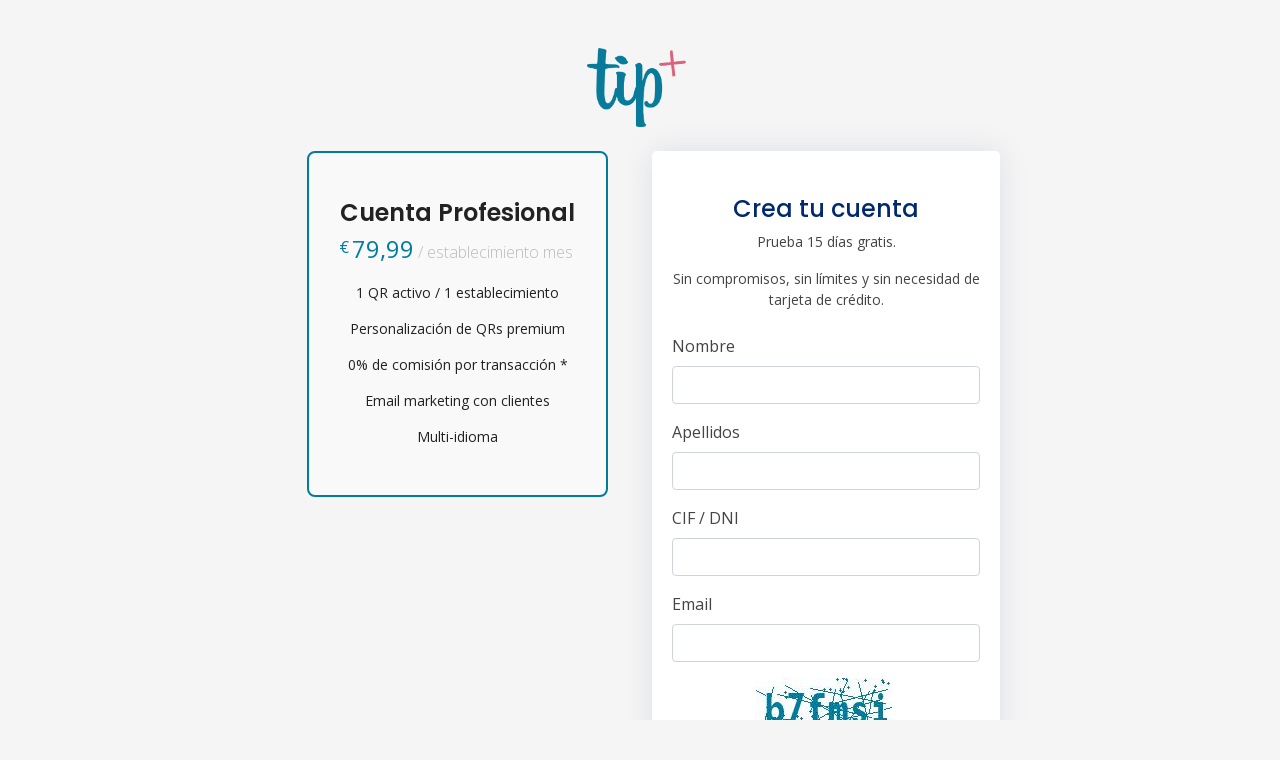

--- FILE ---
content_type: text/html; charset=UTF-8
request_url: https://tipmas.com/panel/signup?plan=pro
body_size: 19131
content:
<!DOCTYPE html>
<html lang="es">

<head>
    <meta charset="utf-8">
    <meta content="width=device-width, initial-scale=1.0" name="viewport">

    <title>Tip⁺ | Prueba Tip⁺ crea una cuenta</title>

    <!-- ======= Head ======= -->
    <meta content="" name="description">
<meta content="" name="keywords">

<!-- Favicons -->
<link href="https://tipmas.com/assets/img/favicon.png" rel="icon">
<link href="https://tipmas.com/assets/img/apple-touch-icon.png" rel="apple-touch-icon">

<!-- Google Fonts -->
<link href="https://fonts.gstatic.com" rel="preconnect">
<link href="https://fonts.googleapis.com/css?family=Open+Sans:300,300i,400,400i,600,600i,700,700i|Nunito:300,300i,400,400i,600,600i,700,700i|Poppins:300,300i,400,400i,500,500i,600,600i,700,700i"
      rel="stylesheet">

<!-- Vendor CSS Files -->
<link href="assets/vendor/bootstrap/css/bootstrap.min.css" rel="stylesheet">
<link href="assets/vendor/bootstrap-icons/bootstrap-icons.css" rel="stylesheet">
<link href="assets/vendor/boxicons/css/boxicons.min.css" rel="stylesheet">
<link href="assets/vendor/quill/quill.snow.css" rel="stylesheet">
<link href="assets/vendor/quill/quill.bubble.css" rel="stylesheet">
<link href="assets/vendor/remixicon/remixicon.css" rel="stylesheet">
<link href="assets/vendor/simple-datatables/style.css" rel="stylesheet">

<!-- Template Main CSS File -->
<link href="assets/css/style.css" rel="stylesheet">

<style>
    .dropdown-menu .dropdown-item.dropdown-item-upgrade {
        background-color: #d1e7dd;
        border-color: #d1e7dd;
    }

    }
    .dropdown-menu .dropdown-item.dropdown-item-upgrade:hover {
        background-color: #198754 !important;
        border-color: #42ab7a;
        color: #f8f9fa !important;
    }

    .rating-stars {
        color: #fec600;
    }

    span.rating-stars {
        display: inline-block;
        vertical-align: bottom;
        padding-bottom: 2px;
        padding-right: 10px;
    }

    td.rating-stars {
        vertical-align: middle !important;
    }

    .employee-title {
        font-weight: 600;
        text-transform: capitalize;
    }

    .employee span.employee-title {
        margin-left: 8px;
    }

</style>
    <style>
        /*--------------------------------------------------------------
 # Pricing
 --------------------------------------------------------------*/
        .pricing .box {
            padding: 16px;
            background: #f9f9f9;
            text-align: center;
            border-radius: 8px;
            position: relative;
            overflow: hidden;
            border: 2px solid #f9f9f9;
        }

        .pricing .box h3 {
            font-weight: 400;
            padding: 15px;
            margin-top: 15px;
            font-size: .8rem;
            font-weight: 600;
            color: #222222;
        }

        .pricing .box h4 {
            font-size: 1.5em;
            color: #007c9e;
            font-weight: 500;
            font-family: "Open Sans", sans-serif;
            margin-bottom: 20px;
        }

        .pricing .box h4 sup {
            font-size: .7em;
            top: -5px;
            left: -3px;
        }

        .pricing .box h4 span {
            color: #bababa;
            font-size: 16px;
            font-weight: 300;
        }

        .pricing .box ul {
            padding: 0;
            list-style: none;
            color: #222222;
            text-align: center;
            line-height: 20px;
            font-size: 14px;
        }

        .pricing .box ul li {
            padding-bottom: 16px;
        }

        .pricing .box ul i {
            color: #007c9e;
            font-size: 18px;
            padding-right: 4px;
        }

        .pricing .box ul .na {
            color: #ccc;
            text-decoration: line-through;
        }

        .pricing .box .btn-wrap {
            padding: 15px;
            text-align: center;
        }

        .pricing .box .btn-buy {
            display: inline-block;
            padding: 10px 40px 12px 40px;
            border-radius: 50px;
            border: 2px solid #007c9e;
            color: #007c9e;
            font-size: 14px;
            font-weight: 400;
            /*font-family: "Raleway", sans-serif;*/
            font-weight: 600;
            transition: 0.3s;
        }

        .pricing .box .btn-buy:hover {
            background: #007c9e;
            color: #fff;
        }

        .pricing .recommended {
            border-color: #007c9e;
        }

        .pricing .recommended .btn-buy {
            background: #007c9e;
            color: #fff;
        }

        .pricing .recommended .btn-buy:hover {
            background: #1793b5;
            border-color: #1793b5;
        }
    </style>

</head>
<body style="background:#f5f5f5;">
<main>
    <div class="container">

        <section class="section register min-vh-100 d-flex flex-column align-items-center justify-content-center py-4">
            <div class="container">
                <div class="row justify-content-center">

                    <div class="d-flex justify-content-center py-4">
                        <a href="https://tipmas.com" class="logo d-flex align-items-center w-auto">
                            <img style="width:100px !important;height:auto !important;max-height:500px !important;"
                                 src="images/logo.png" alt="">
                        </a>
                    </div><!-- End Logo -->

                    <div
                            class="col-lg-4 col-md-6 d-flex flex-column align-items-center align-items-lg-end justify-content-top">
                        <div class="pricing mb-3">
                            <div class="card-body">
                                <div class="box recommended aos-init aos-animate" data-aos="zoom-in"
                                     data-aos-delay="100">
                                    <h3 class="card-title text-center pb-0 fs-4">Cuenta Profesional</h3>
                                    <h4><sup>€</sup>79,99<span> / establecimiento mes</span></h4>
                                    <ul>
                                        <li>1 QR activo / 1 establecimiento</li>
<li>Personalización de QRs premium</li>
<li>0% de comisión por transacción *</li>
<li>Email marketing con clientes</li>
<li>Multi-idioma</li>
                                    </ul>
                                </div>
                            </div>
                        </div>
                    </div>
                    <div class="col-lg-4 col-md-6 d-flex flex-column align-items-center justify-content-center">
                        <div class="card mb-3">

                            <div class="card-body">

                                <div class="pt-4 pb-2">
                                    <h5 class="card-title text-center pb-0 fs-4">Crea tu cuenta</h5>

                                    <p class="text-center small">Prueba 15 días gratis.</p>                                    <p class="text-center small">Sin compromisos, sin límites y sin necesidad de tarjeta
                                        de crédito.</p>
                                </div>
                                                                <form class="row g-3 needs-validation" name="signup" action="signup" method="post"
                                      autocomplete="off">
                                    <input type="hidden" name="plan" value="2">
                                    <div class="col-12">
                                        <label for="yourName" class="form-label">Nombre</label>
                                        <input type="text" name="name" class="form-control" id="yourName" required
                                               autocomplete="off">
                                        <div class="invalid-feedback">Por favor introduzca su Nombre</div>
                                    </div>

                                    <div class="col-12">
                                        <label for="yourSurname" class="form-label">Apellidos</label>
                                        <div class="input-group has-validation">
                                            <input type="text" name="surname" class="form-control" id="yourSurname"
                                                   required
                                                   autocomplete="off">
                                            <div class="invalid-feedback">Por favor introduzca sus Apellidos</div>
                                        </div>
                                    </div>

                                    <div class="col-12">
                                        <label for="yourCIF" class="form-label">CIF / DNI</label>
                                        <div class="input-group has-validation">
                                            <input type="text" name="cif" class="form-control" id="yourCIF"
                                                   required
                                                   autocomplete="off">
                                            <div class="invalid-feedback">Por favor introduzca sus CIF / DNI</div>
                                        </div>
                                    </div>


                                    <div class="col-12">
                                        <label for="yourEmail" class="form-label">Email</label>
                                        <input type="email" name="email" class="form-control" id="yourEmail" required
                                               autocomplete="off">
                                        <div class="invalid-feedback">Por favor introduzca su Email</div>
                                    </div>

                                    <div class="col-md-12">
                                        <center><img style="border: 0px solid #D3D0D0"
                                                     src="modules/get_captcha.php?rand=1283968217"
                                                     id='captcha_image'></center>
                                    </div>

                                    <div class="col-12">
                                        <label for="captcha_text" class="form-label">Texto de la imagen</label>
                                        <input type="text" class="form-control" id="captcha_text" name="captcha"
                                               required
                                               autocomplete="off">
                                        <div class="invalid-feedback">Por favor introduzca el Texto de la Imagen</div>
                                    </div>

                                    <div class="col-12">
                                        <label for="yourPassword" class="form-label">Contraseña</label>
                                        <input type="password" name="password" class="form-control" id="yourPassword"
                                               required
                                               autocomplete="off" onchange="validatePassword()">
                                        <div class="invalid-feedback">Por favor introduzca una contraseña</div>
                                        <div class="invalid-feedback" id="password-invalid-feedback"></div>
                                    </div>

                                    <div class="col-12">
                                        <label for="RepeatYourPassword" class="form-label">Repetir contraseña</label>
                                        <input type="password" name="repeat_password" class="form-control"
                                               id="RepeatYourPassword"
                                               required
                                               autocomplete="off" onchange="validateRepeatPassword()">
                                        <div class="invalid-feedback">Por favor vuelva a introducir la contraseña</div>
                                        <div class="invalid-feedback" id="repeat-password-invalid-feedback"></div>
                                    </div>

                                    <div class="col-12">
                                        <div class="form-check">
                                            <input class="form-check-input" name="terms" type="checkbox" value=""
                                                   id="acceptTerms" required>
                                            <label class="form-check-label" for="acceptTerms">He leído y acepto las <a
                                                        target="_blank"
                                                        href="https://tipmas.com/terms.php#terms-of-us">Condiciones de uso</a></label>
                                            <div class="invalid-feedback">Por favor debe aceptar las condiciones de
                                                uso.
                                            </div>
                                        </div>
                                    </div>
                                    <div class="col-12">
                                        <button class="btn btn-primary w-100"
                                                type="submit">Empezar la prueba gratuita                                        </button>
                                    </div>
                                    <div class="col-12">
                                        <p class="small mb-0">¿Ya tienes una cuenta? <a href="login">Iniciar sesión</a>
                                        </p>
                                    </div>
                                </form>

                            </div>
                        </div>

                    </div>
                </div>
            </div>

        </section>

    </div>
</main><!-- End #main -->
<a href="#" class="back-to-top d-flex align-items-center justify-content-center"><i
            class="bi bi-arrow-up-short"></i></a>

<!-- Vendor JS Files -->
<script src="assets/vendor/apexcharts/apexcharts.min.js"></script>
<script src="assets/vendor/bootstrap/js/bootstrap.bundle.min.js"></script>
<script src="assets/vendor/chart.js/chart.min.js"></script>
<script src="assets/vendor/echarts/echarts.min.js"></script>
<script src="assets/vendor/quill/quill.min.js"></script>
<script src="assets/vendor/simple-datatables/simple-datatables.js"></script>
<script src="assets/vendor/tinymce/tinymce.min.js"></script>
<script src="assets/vendor/php-email-form/validate.js"></script>

<!-- Template Main JS File -->
<script src="assets/js/main.js"></script>

<script>
    function validateForm() {
        let password = document.getElementById('yourPassword').value;
        let repeatPassword = document.getElementById('RepeatYourPassword').value;
        let containsDigits = /[0-9]/.test(password);
        let containsUpper = /[A-Z]/.test(password);
        let containsLower = /[a-z]/.test(password);
        let containsSpecialCharacter = containsSpecialChars(password);
        let containSequentialCharacters = containSequentialChars(password);


        let constrains = 0;

        if (containsDigits == true)
            constrains++;
        if (containsUpper == true)
            constrains++;
        if (containsLower == true)
            constrains++;
        if (containsSpecialCharacter == true)
            constrains++;


        function containsSpecialChars(s) {
            const specialChars = /[`!@#$%^&*()_+\-=\[\]{};':"\\|,.<>\/?~]/;
            return specialChars.test(s);
        }

        function containSequentialChars(s) {
            // Check for sequential numerical characters
            for (let i in s)
                if (+s[+i + 1] === +s[i] + 1 && +s[+i + 2] === +s[i] + 2)
                    return false;
            // Check for sequential alphabetical characters
            for (let i in s)
                if (String.fromCharCode(s.charCodeAt(i) + 1) === s[+i + 1] && String.fromCharCode(s.charCodeAt(i) + 2) === s[+i + 2])
                    return false;

            return true;
        }

        let errorMessage = null;

        if (password !== "") {
            if (password !== repeatPassword) {
                errorMessage = "Las contraseñas no coinciden";
                displayErrorMessage(errorMessage);
                return false;
            }

            if (password.length < 6) {
                errorMessage = "La longitud de contraseñas debe ser de al menos 6 caracteres";
                displayErrorMessage(errorMessage);
                return false;
            }

            if (constrains < 3) {
                errorMessage = "La contraseña debe construirse utilizando (3) de los (4) tipos de caracteres";
                displayErrorMessage(errorMessage);
                return false;
            }

            if (containSequentialCharacters === false) {
                errorMessage = "La contraseña no debe contener partes que excedan 3 caracteres consecutivos";
                displayErrorMessage(errorMessage);
                return false;
            }

        }


        function displayErrorMessage(e) {
            var errorMessageContainer = document.getElementById('password-invalid-feedback');

            if (errorMessageContainer.display === "none") {
                errorMessageContainer.style.display = "block";
                errorMessageContainer.innerHTML = e;
            }

        }

        return true;
    }
</script>

<script>
    function validatePassword() {
        let password = document.getElementById("yourPassword");
        let passwordLength = password.value.length;
        console.log(passwordLength);

        let passwordError = document.getElementById('password-invalid-feedback');
        let errorMessageContainer = document.getElementById('password-invalid-feedback');

        if (passwordLength < 6) {
            console.log("invalid pass");
            errorMessage = "La longitud de contraseñas debe ser de al menos 6 caracteres";

            errorMessageContainer.innerHTML = errorMessage;
            errorMessageContainer.style.display = "block";
        } else {
            errorMessageContainer.style.display = "none";
        }

        validateRepeatPassword();
    }

    function validateRepeatPassword() {
        let password = document.getElementById("yourPassword").value;
        let repeatPassword = document.getElementById("RepeatYourPassword").value;

        let errorMessageContainer = document.getElementById('repeat-password-invalid-feedback');


        // if(password != null)
        if (password != repeatPassword) {

            errorMessage = "Las contraseñas no coinciden";
            errorMessageContainer.innerHTML = errorMessage;
            errorMessageContainer.style.display = "block";
        } else {
            errorMessageContainer.style.display = "none";

        }
    }
</script>
</body>

</html>

--- FILE ---
content_type: text/css
request_url: https://tipmas.com/panel/assets/vendor/simple-datatables/style.css
body_size: 3067
content:
.dataTable-wrapper.no-header .dataTable-container {
	border-top: 1px solid #d9d9d9;
}

.dataTable-wrapper.no-footer .dataTable-container {
	border-bottom: 1px solid #d9d9d9;
}

.dataTable-top,
.dataTable-bottom {
	padding: 8px 10px;
}

.dataTable-top > nav:first-child,
.dataTable-top > div:first-child,
.dataTable-bottom > nav:first-child,
.dataTable-bottom > div:first-child {
	float: left;
}

.dataTable-top > nav:last-child,
.dataTable-top > div:last-child,
.dataTable-bottom > nav:last-child,
.dataTable-bottom > div:last-child {
	float: right;
}

.dataTable-selector {
	padding: 6px;
}

.dataTable-input {
	padding: 6px 12px;
}

.dataTable-info {
	margin: 7px 0;
}

/* PAGER */
.dataTable-pagination ul {
	margin: 0;
	padding-left: 0;
}

.dataTable-pagination li {
	list-style: none;
	float: left;
}

.dataTable-pagination a {
	border: 1px solid transparent;
	float: left;
	margin-left: 2px;
	padding: 6px 12px;
	position: relative;
	text-decoration: none;
	color: #333;
}

.dataTable-pagination a:hover {
	background-color: #d9d9d9;
}

.dataTable-pagination .active a,
.dataTable-pagination .active a:focus,
.dataTable-pagination .active a:hover {
	background-color: #d9d9d9;
	cursor: default;
}

.dataTable-pagination .ellipsis a,
.dataTable-pagination .disabled a,
.dataTable-pagination .disabled a:focus,
.dataTable-pagination .disabled a:hover {
	cursor: not-allowed;
}

.dataTable-pagination .disabled a,
.dataTable-pagination .disabled a:focus,
.dataTable-pagination .disabled a:hover {
	cursor: not-allowed;
	opacity: 0.4;
}

.dataTable-pagination .pager a {
	font-weight: bold;
}

/* TABLE */
.dataTable-table {
	max-width: 100%;
	width: 100%;
	border-spacing: 0;
	border-collapse: separate;
}

.dataTable-table > tbody > tr > td,
.dataTable-table > tbody > tr > th,
.dataTable-table > tfoot > tr > td,
.dataTable-table > tfoot > tr > th,
.dataTable-table > thead > tr > td,
.dataTable-table > thead > tr > th {
	vertical-align: top;
	padding: 8px 10px;
}

.dataTable-table > thead > tr > th {
	vertical-align: bottom;
	text-align: left;
	border-bottom: 1px solid #d9d9d9;
}

.dataTable-table > tfoot > tr > th {
	vertical-align: bottom;
	text-align: left;
	border-top: 1px solid #d9d9d9;
}

.dataTable-table th {
	vertical-align: bottom;
	text-align: left;
}

.dataTable-table th a {
	text-decoration: none;
	color: inherit;
}

.dataTable-sorter {
	display: inline-block;
	height: 100%;
	position: relative;
	width: 100%;
}

.dataTable-sorter::before,
.dataTable-sorter::after {
	content: "";
	height: 0;
	width: 0;
	position: absolute;
	right: 4px;
	border-left: 4px solid transparent;
	border-right: 4px solid transparent;
	opacity: 0.2;
}

.dataTable-sorter::before {
	border-top: 4px solid #000;
	bottom: 0px;
}

.dataTable-sorter::after {
	border-bottom: 4px solid #000;
	border-top: 4px solid transparent;
	top: 0px;
}

.asc .dataTable-sorter::after,
.desc .dataTable-sorter::before {
	opacity: 0.6;
}

.dataTables-empty {
	text-align: center;
}

.dataTable-top::after, .dataTable-bottom::after {
	clear: both;
	content: " ";
	display: table;
}


--- FILE ---
content_type: text/css
request_url: https://tipmas.com/panel/assets/css/style.css
body_size: 20999
content:
/**
* Template Name: NiceAdmin - v2.2.2
* Template URL: https://bootstrapmade.com/nice-admin-bootstrap-admin-html-template/
* Author: BootstrapMade.com
* License: https://bootstrapmade.com/license/
*/

/*--------------------------------------------------------------
# General
--------------------------------------------------------------*/
:root {
  scroll-behavior: smooth;
}

body {
  font-family: "Open Sans", sans-serif;
  background: #fcf9d6;
  color: #444444;
}

a {
  color: #007c9e;
  text-decoration: none;
}

a:hover {
  color: #717ff5;
  text-decoration: none;
}

h1, h2, h3, h4, h5, h6 {
  font-family: "Nunito", sans-serif;
}

/*--------------------------------------------------------------
# Main
--------------------------------------------------------------*/
#main {
  margin-top: 60px;
  padding: 20px 30px;
  transition: all 0.3s;
}
@media (max-width: 1199px) {
  #main {
    padding: 20px;
  }
}

/*--------------------------------------------------------------
# Page Title
--------------------------------------------------------------*/
.pagetitle {
  margin-bottom: 10px;
}
.pagetitle h1 {
  font-size: 24px;
  margin-bottom: 0;
  font-weight: 600;
  color: #012970;
}

/*--------------------------------------------------------------
# Back to top button
--------------------------------------------------------------*/
.back-to-top {
  position: fixed;
  visibility: hidden;
  opacity: 0;
  right: 15px;
  bottom: 15px;
  z-index: 99999;
  background: #007c9e;
  width: 40px;
  height: 40px;
  border-radius: 4px;
  transition: all 0.4s;
}
.back-to-top i {
  font-size: 24px;
  color: #fff;
  line-height: 0;
}
.back-to-top:hover {
  background: #6776f4;
  color: #fff;
}
.back-to-top.active {
  visibility: visible;
  opacity: 1;
}

/*--------------------------------------------------------------
# Override some default Bootstrap stylings
--------------------------------------------------------------*/
/* Dropdown menus */
.dropdown-menu {
  border-radius: 4px;
  padding: 10px 0;
  -webkit-animation-name: dropdown-animate;
  animation-name: dropdown-animate;
  -webkit-animation-duration: 0.2s;
  animation-duration: 0.2s;
  -webkit-animation-fill-mode: both;
  animation-fill-mode: both;
  border: 0;
  box-shadow: 0 5px 30px 0 rgba(82, 63, 105, 0.2);
}
.dropdown-menu .dropdown-header, .dropdown-menu .dropdown-footer {
  text-align: center;
  font-size: 15px;
  padding: 10px 25px;
}
.dropdown-menu .dropdown-footer a {
  color: #444444;
  text-decoration: underline;
}
.dropdown-menu .dropdown-footer a:hover {
  text-decoration: none;
}
.dropdown-menu .dropdown-divider {
  color: #a5c5fe;
  margin: 0;
}
.dropdown-menu .dropdown-item {
  font-size: 14px;
  padding: 10px 15px;
  transition: 0.3s;
}
.dropdown-menu .dropdown-item i {
  margin-right: 10px;
  font-size: 18px;
  line-height: 0;
}
.dropdown-menu .dropdown-item:hover {
  background-color: #f6f9ff;
}

@media (min-width: 768px) {
  .dropdown-menu-arrow::before {
    content: "";
    width: 13px;
    height: 13px;
    background: #fff;
    position: absolute;
    top: -7px;
    right: 20px;
    transform: rotate(45deg);
    border-top: 1px solid #eaedf1;
    border-left: 1px solid #eaedf1;
  }
}
@-webkit-keyframes dropdown-animate {
  0% {
    opacity: 0;
  }
  100% {
    opacity: 1;
  }
  0% {
    opacity: 0;
  }
}
@keyframes dropdown-animate {
  0% {
    opacity: 0;
  }
  100% {
    opacity: 1;
  }
  0% {
    opacity: 0;
  }
}
/* Light Backgrounds */
.bg-primary-light {
  background-color: #cfe2ff;
  border-color: #cfe2ff;
}

.bg-secondary-light {
  background-color: #e2e3e5;
  border-color: #e2e3e5;
}

.bg-success-light {
  background-color: #d1e7dd;
  border-color: #d1e7dd;
}

.bg-danger-light {
  background-color: #f8d7da;
  border-color: #f8d7da;
}

.bg-warning-light {
  background-color: #fff3cd;
  border-color: #fff3cd;
}

.bg-info-light {
  background-color: #cff4fc;
  border-color: #cff4fc;
}

.bg-dark-light {
  background-color: #d3d3d4;
  border-color: #d3d3d4;
}

/* Card */
.card {
  margin-bottom: 30px;
  border: none;
  border-radius: 5px;
  box-shadow: 0px 0 30px rgba(1, 41, 112, 0.1);
}

.card-header, .card-footer {
  border-color: #ebeef4;
  background-color: #fff;
  color: #798eb3;
  padding: 15px;
}

.card-title {
  padding: 20px 0 15px 0;
  font-size: 18px;
  font-weight: 500;
  color: #012970;
  font-family: "Poppins", sans-serif;
}
.card-title span {
  color: #899bbd;
  font-size: 14px;
  font-weight: 400;
}
.card-body {
  padding: 0 20px 20px 20px;
}

.card-img-overlay {
  background-color: rgba(255, 255, 255, 0.6);
}

/* Alerts */
.alert-heading {
  font-weight: 500;
  font-family: "Poppins", sans-serif;
  font-size: 20px;
}

/* Close Button */
.btn-close {
  background-size: 25%;
}
.btn-close:focus {
  outline: 0;
  box-shadow: none;
}

/* Accordion */
.accordion-item {
  border: 1px solid #ebeef4;
}

.accordion-button:focus {
  outline: 0;
  box-shadow: none;
}
.accordion-button:not(.collapsed) {
  color: #012970;
  background-color: #f6f9ff;
}

.accordion-flush .accordion-button {
  padding: 15px 0;
  background: none;
  border: 0;
}
.accordion-flush .accordion-button:not(.collapsed) {
  box-shadow: none;
  color: #007c9e;
}
.accordion-flush .accordion-body {
  padding: 0 0 15px 0;
  color: #3e4f6f;
  font-size: 15px;
}

/* Breadcrumbs */
.breadcrumb {
  font-size: 14px;
  font-family: "Nunito", sans-serif;
  color: #899bbd;
  font-weight: 600;
}
.breadcrumb a {
  color: #899bbd;
  transition: 0.3s;
}
.breadcrumb a:hover {
  color: #51678f;
}
.breadcrumb .breadcrumb-item::before {
  color: #899bbd;
}
.breadcrumb .active {
  color: #51678f;
  font-weight: 600;
}

/* Bordered Tabs */
.nav-tabs-bordered {
  border-bottom: 2px solid #ebeef4;
}
.nav-tabs-bordered .nav-link {
  margin-bottom: -2px;
  border: none;
  color: #2c384e;
}
.nav-tabs-bordered .nav-link:hover, .nav-tabs-bordered .nav-link:focus {
  color: #007c9e;
}
.nav-tabs-bordered .nav-link.active {
  background-color: #fff;
  color: #007c9e;
  border-bottom: 2px solid #007c9e;
}

/*--------------------------------------------------------------
# Header
--------------------------------------------------------------*/
.logo {
  line-height: 1;
}
@media (min-width: 1200px) {
  .logo {
    width: 280px;
  }
}
.logo img {
  max-height: 26px;
  margin-right: 6px;
}
.logo span {
  font-size: 26px;
  font-weight: 700;
  color: #012970;
  font-family: "Nunito", sans-serif;
}

.header {
  transition: all 0.5s;
  z-index: 997;
  height: 60px;
  box-shadow: 0px 2px 20px rgba(1, 41, 112, 0.1);
  background-color: #fff;
  padding-left: 20px;
  /* Toggle Sidebar Button */
  /* Search Bar */
}
.header .toggle-sidebar-btn {
  font-size: 32px;
  padding-left: 10px;
  cursor: pointer;
  color: #012970;
}
.header .search-bar {
  min-width: 360px;
  padding: 0 20px;
}
@media (max-width: 1199px) {
  .header .search-bar {
    position: fixed;
    top: 50px;
    left: 0;
    right: 0;
    padding: 20px;
    box-shadow: 0px 0px 15px 0px rgba(1, 41, 112, 0.1);
    background: white;
    z-index: 9999;
    transition: 0.3s;
    visibility: hidden;
    opacity: 0;
  }
  .header .search-bar-show {
    top: 60px;
    visibility: visible;
    opacity: 1;
  }
}
.header .search-form {
  width: 100%;
}
.header .search-form input {
  border: 0;
  font-size: 14px;
  color: #012970;
  border: 1px solid rgba(1, 41, 112, 0.2);
  padding: 7px 38px 7px 8px;
  border-radius: 3px;
  transition: 0.3s;
  width: 100%;
}
.header .search-form input:focus, .header .search-form input:hover {
  outline: none;
  box-shadow: 0 0 10px 0 rgba(1, 41, 112, 0.15);
  border: 1px solid rgba(1, 41, 112, 0.3);
}
.header .search-form button {
  border: 0;
  padding: 0;
  margin-left: -30px;
  background: none;
}
.header .search-form button i {
  color: #012970;
}

/*--------------------------------------------------------------
# Header Nav
--------------------------------------------------------------*/
.header-nav ul {
  list-style: none;
}
.header-nav > ul {
  margin: 0;
  padding: 0;
}
.header-nav .nav-icon {
  font-size: 20px;
  color: #012970;
}
.header-nav .nav-profile {
  color: #012970;
}
.header-nav .nav-profile img {
  max-height: 36px;
}
.header-nav .nav-profile span {
  font-size: 14px;
  font-weight: 600;
}
.header-nav .badge-number {
  position: absolute;
  inset: 4px 6px auto auto;
  font-weight: normal;
  font-size: 11px;
  padding: 3px 6px;
}
.header-nav .notifications .notification-item {
  display: flex;
  align-items: center;
  padding: 15px 10px;
  transition: 0.3s;
}
.header-nav .notifications .notification-item i {
  margin: 0 20px 0 10px;
  font-size: 24px;
}
.header-nav .notifications .notification-item h4 {
  font-size: 16px;
  font-weight: 600;
  margin-bottom: 5px;
}
.header-nav .notifications .notification-item p {
  font-size: 13px;
  margin-bottom: 3px;
  color: #919191;
}
.header-nav .notifications .notification-item:hover {
  background-color: #f6f9ff;
}
.header-nav .messages .message-item {
  padding: 15px 10px;
  transition: 0.3s;
}
.header-nav .messages .message-item a {
  display: flex;
}
.header-nav .messages .message-item img {
  margin: 0 20px 0 10px;
  max-height: 40px;
}
.header-nav .messages .message-item h4 {
  font-size: 16px;
  font-weight: 600;
  margin-bottom: 5px;
  color: #444444;
}
.header-nav .messages .message-item p {
  font-size: 13px;
  margin-bottom: 3px;
  color: #919191;
}
.header-nav .messages .message-item:hover {
  background-color: #f6f9ff;
}
.header-nav .profile {
  min-width: 240px;
  padding-bottom: 0;
}
.header-nav .profile .dropdown-header h6 {
  font-size: 18px;
  margin-bottom: 0;
  font-weight: 600;
  color: #444444;
}
.header-nav .profile .dropdown-header span {
  font-size: 14px;
}
.header-nav .profile .dropdown-item {
  font-size: 14px;
  padding: 10px 15px;
  transition: 0.3s;
}
.header-nav .profile .dropdown-item i {
  margin-right: 10px;
  font-size: 18px;
  line-height: 0;
}
.header-nav .profile .dropdown-item:hover {
  background-color: #f6f9ff;
}

/*--------------------------------------------------------------
# Sidebar
--------------------------------------------------------------*/
.sidebar {
  position: fixed;
  top: 60px;
  left: 0;
  bottom: 0;
  width: 300px;
  z-index: 996;
  transition: all 0.3s;
  padding: 20px;
  overflow-y: auto;
  scrollbar-width: thin;
  scrollbar-color: #aab7cf transparent;
  box-shadow: 0px 0px 20px rgba(1, 41, 112, 0.1);
  background-color: #fff;
}
@media (max-width: 1199px) {
  .sidebar {
    left: -300px;
  }
}
.sidebar::-webkit-scrollbar {
  width: 5px;
  height: 8px;
  background-color: #fff;
}
.sidebar::-webkit-scrollbar-thumb {
  background-color: #aab7cf;
}

@media (min-width: 1200px) {
  #main, #footer {
    margin-left: 300px;
  }
}
@media (max-width: 1199px) {
  .toggle-sidebar .sidebar {
    left: 0;
  }
}
@media (min-width: 1200px) {
  .toggle-sidebar #main, .toggle-sidebar #footer {
    margin-left: 0;
  }
  .toggle-sidebar .sidebar {
    left: -300px;
  }
}

.sidebar-nav {
  padding: 0;
  margin: 0;
  list-style: none;
}
.sidebar-nav li {
  padding: 0;
  margin: 0;
  list-style: none;
}
.sidebar-nav .nav-item {
  margin-bottom: 5px;
}
.sidebar-nav .nav-heading {
  font-size: 11px;
  text-transform: uppercase;
  color: #899bbd;
  font-weight: 600;
  margin: 10px 0 5px 15px;
}
.sidebar-nav .nav-link {
  display: flex;
  align-items: center;
  font-size: 15px;
  font-weight: 600;
  color: #007c9e;
  transition: 0.3;
  background: #f6f9ff;
  padding: 10px 15px;
  border-radius: 4px;
}
.sidebar-nav .nav-link i {
  font-size: 16px;
  margin-right: 10px;
  color: #007c9e;
}
.sidebar-nav .nav-link.collapsed {
  color: #012970;
  background: #fff;
}
.sidebar-nav .nav-link.collapsed i {
  color: #899bbd;
}
.sidebar-nav .nav-link:hover {
  color: #007c9e;
  background: #f6f9ff;
}
.sidebar-nav .nav-link:hover i {
  color: #007c9e;
}
.sidebar-nav .nav-link .bi-chevron-down {
  margin-right: 0;
  transition: transform 0.2s ease-in-out;
}
.sidebar-nav .nav-link:not(.collapsed) .bi-chevron-down {
  transform: rotate(180deg);
}
.sidebar-nav .nav-content {
  padding: 5px 0 0 0;
  margin: 0;
  list-style: none;
}
.sidebar-nav .nav-content a {
  display: flex;
  align-items: center;
  font-size: 14px;
  font-weight: 600;
  color: #012970;
  transition: 0.3;
  padding: 10px 0 10px 40px;
  transition: 0.3s;
}
.sidebar-nav .nav-content a i {
  font-size: 6px;
  margin-right: 8px;
  line-height: 0;
  border-radius: 50%;
}
.sidebar-nav .nav-content a:hover, .sidebar-nav .nav-content a.active {
  color: #007c9e;
}
.sidebar-nav .nav-content a.active i {
  background-color: #007c9e;
}

/*--------------------------------------------------------------
# Dashboard
--------------------------------------------------------------*/
/* Filter dropdown */
.dashboard .filter {
  position: absolute;
  right: 0px;
  top: 15px;
}
.dashboard .filter .icon {
  color: #aab7cf;
  padding-right: 20px;
  padding-bottom: 5px;
  transition: 0.3s;
  font-size: 16px;
}
.dashboard .filter .icon:hover, .dashboard .filter .icon:focus {
  color: #007c9e;
}
.dashboard .filter .dropdown-header {
  padding: 8px 15px;
}
.dashboard .filter .dropdown-header h6 {
  text-transform: uppercase;
  font-size: 14px;
  font-weight: 600;
  letter-spacing: 1px;
  color: #aab7cf;
  margin-bottom: 0;
  padding: 0;
}
.dashboard .filter .dropdown-item {
  padding: 8px 15px;
}

/* Info Cards */
.dashboard .info-card {
  padding-bottom: 10px;
}
.dashboard .info-card h6 {
  font-size: 28px;
  color: #012970;
  font-weight: 700;
  margin: 0;
  padding: 0;
}
.dashboard .card-icon {
  font-size: 32px;
  line-height: 0;
  width: 64px;
  height: 64px;
  flex-shrink: 0;
  flex-grow: 0;
}
.dashboard .sales-card .card-icon {
  color: #007c9e;
  background: #f6f6fe;
}
.dashboard .revenue-card .card-icon {
  color: #2eca6a;
  background: #e0f8e9;
}
.dashboard .customers-card .card-icon {
  color: #ff771d;
  background: #ffecdf;
}

/* Activity */
.dashboard .activity {
  font-size: 14px;
}
.dashboard .activity .activity-item .activite-label {
  color: #888;
  position: relative;
  flex-shrink: 0;
  flex-grow: 0;
  min-width: 64px;
}
.dashboard .activity .activity-item .activite-label::before {
  content: "";
  position: absolute;
  right: -11px;
  width: 4px;
  top: 0;
  bottom: 0;
  background-color: #eceefe;
}
.dashboard .activity .activity-item .activity-badge {
  margin-top: 3px;
  z-index: 1;
  font-size: 11px;
  line-height: 0;
  border-radius: 50%;
  flex-shrink: 0;
  border: 3px solid #fff;
  flex-grow: 0;
}
.dashboard .activity .activity-item .activity-content {
  padding-left: 10px;
  padding-bottom: 20px;
}
.dashboard .activity .activity-item:first-child .activite-label::before {
  top: 5px;
}
.dashboard .activity .activity-item:last-child .activity-content {
  padding-bottom: 0;
}

/* News & Updates */
.dashboard .news .post-item + .post-item {
  margin-top: 15px;
}
.dashboard .news img {
  width: 80px;
  float: left;
  border-radius: 5px;
}
.dashboard .news h4 {
  font-size: 15px;
  margin-left: 95px;
  font-weight: bold;
  margin-bottom: 5px;
}
.dashboard .news h4 a {
  color: #012970;
  transition: 0.3s;
}
.dashboard .news h4 a:hover {
  color: #007c9e;
}
.dashboard .news p {
  font-size: 14px;
  color: #777777;
  margin-left: 95px;
}

/* Recent Sales */
.dashboard .recent-sales {
  font-size: 14px;
}
.dashboard .recent-sales .table thead {
  background: #f6f6fe;
}
.dashboard .recent-sales .table thead th {
  border: 0;
}
.dashboard .recent-sales .dataTable-top {
  padding: 0 0 10px 0;
}
.dashboard .recent-sales .dataTable-bottom {
  padding: 10px 0 0 0;
}

/* Top Selling */
.dashboard .top-selling {
  font-size: 14px;
}
.dashboard .top-selling .table thead {
  background: #f6f6fe;
}
.dashboard .top-selling .table thead th {
  border: 0;
}
.dashboard .top-selling .table tbody td {
  vertical-align: middle;
}
.dashboard .top-selling img {
  border-radius: 5px;
  max-width: 60px;
}

/*--------------------------------------------------------------
# Icons list page
--------------------------------------------------------------*/
.iconslist {
  display: grid;
  max-width: 100%;
  grid-template-columns: repeat(auto-fit, minmax(180px, 1fr));
  gap: 1.25rem;
  padding-top: 15px;
}
.iconslist .icon {
  background-color: #fff;
  border-radius: 0.25rem;
  text-align: center;
  color: #012970;
  padding: 15px 0;
}
.iconslist i {
  margin: 0.25rem;
  font-size: 2.5rem;
}
.iconslist .label {
  font-family: var(--bs-font-monospace);
  display: inline-block;
  width: 100%;
  overflow: hidden;
  padding: 0.25rem;
  font-size: 12px;
  text-overflow: ellipsis;
  white-space: nowrap;
  color: #666;
}

/*--------------------------------------------------------------
# Profie Page
--------------------------------------------------------------*/
.profile .profile-card img {
  max-width: 120px;
}
.profile .profile-card h2 {
  font-size: 24px;
  font-weight: 700;
  color: #2c384e;
  margin: 10px 0 0 0;
}
.profile .profile-card h3 {
  font-size: 18px;
}
.profile .profile-card .social-links a {
  font-size: 20px;
  display: inline-block;
  color: rgba(1, 41, 112, 0.5);
  line-height: 0;
  margin-right: 10px;
  transition: 0.3s;
}
.profile .profile-card .social-links a:hover {
  color: #012970;
}
.profile .profile-overview .row {
  margin-bottom: 20px;
  font-size: 15px;
}
.profile .profile-overview .card-title {
  color: #012970;
}
.profile .profile-overview .label {
  font-weight: 600;
  color: rgba(1, 41, 112, 0.6);
}
.profile .profile-edit label {
  font-weight: 600;
  color: rgba(1, 41, 112, 0.6);
}
.profile .profile-edit img {
  max-width: 120px;
}

/*--------------------------------------------------------------
# F.A.Q Page
--------------------------------------------------------------*/
.faq .basic h6 {
  font-size: 18px;
  font-weight: 600;
  color: #007c9e;
}
.faq .basic p {
  color: #6980aa;
}

/*--------------------------------------------------------------
# Contact
--------------------------------------------------------------*/
.contact .info-box {
  padding: 28px 30px;
}
.contact .info-box i {
  font-size: 38px;
  line-height: 0;
  color: #007c9e;
}
.contact .info-box h3 {
  font-size: 20px;
  color: #012970;
  font-weight: 700;
  margin: 20px 0 10px 0;
}
.contact .info-box p {
  padding: 0;
  line-height: 24px;
  font-size: 14px;
  margin-bottom: 0;
}
.contact .php-email-form .error-message {
  display: none;
  color: #fff;
  background: #ed3c0d;
  text-align: left;
  padding: 15px;
  margin-bottom: 24px;
  font-weight: 600;
}
.contact .php-email-form .sent-message {
  display: none;
  color: #fff;
  background: #18d26e;
  text-align: center;
  padding: 15px;
  margin-bottom: 24px;
  font-weight: 600;
}
.contact .php-email-form .loading {
  display: none;
  background: #fff;
  text-align: center;
  padding: 15px;
  margin-bottom: 24px;
}
.contact .php-email-form .loading:before {
  content: "";
  display: inline-block;
  border-radius: 50%;
  width: 24px;
  height: 24px;
  margin: 0 10px -6px 0;
  border: 3px solid #18d26e;
  border-top-color: #eee;
  -webkit-animation: animate-loading 1s linear infinite;
  animation: animate-loading 1s linear infinite;
}
.contact .php-email-form input, .contact .php-email-form textarea {
  border-radius: 0;
  box-shadow: none;
  font-size: 14px;
  border-radius: 0;
}
.contact .php-email-form input:focus, .contact .php-email-form textarea:focus {
  border-color: #007c9e;
}
.contact .php-email-form input {
  padding: 10px 15px;
}
.contact .php-email-form textarea {
  padding: 12px 15px;
}
.contact .php-email-form button[type=submit] {
  background: #007c9e;
  border: 0;
  padding: 10px 30px;
  color: #fff;
  transition: 0.4s;
  border-radius: 4px;
}
.contact .php-email-form button[type=submit]:hover {
  background: #5969f3;
}
@-webkit-keyframes animate-loading {
  0% {
    transform: rotate(0deg);
  }
  100% {
    transform: rotate(360deg);
  }
}
@keyframes animate-loading {
  0% {
    transform: rotate(0deg);
  }
  100% {
    transform: rotate(360deg);
  }
}

/*--------------------------------------------------------------
# Error 404
--------------------------------------------------------------*/
.error-404 {
  padding: 30px;
}
.error-404 h1 {
  font-size: 180px;
  font-weight: 700;
  color: #007c9e;
  margin-bottom: 0;
  line-height: 150px;
}
.error-404 h2 {
  font-size: 24px;
  font-weight: 700;
  color: #012970;
  margin-bottom: 30px;
}
.error-404 .btn {
  background: #51678f;
  color: #fff;
  padding: 8px 30px;
}
.error-404 .btn:hover {
  background: #3e4f6f;
}
@media (min-width: 992px) {
  .error-404 img {
    max-width: 50%;
  }
}

/*--------------------------------------------------------------
# Footer
--------------------------------------------------------------*/
.footer {
  padding: 20px 0;
  font-size: 14px;
  transition: all 0.3s;
  border-top: 1px solid #cddfff;
}
.footer .copyright {
  text-align: center;
  color: #012970;
}
.footer .credits {
  padding-top: 5px;
  text-align: center;
  font-size: 13px;
  color: #012970;
}

--- FILE ---
content_type: text/javascript
request_url: https://tipmas.com/panel/assets/vendor/simple-datatables/simple-datatables.js
body_size: 37864
content:
(function(f){if(typeof exports==="object"&&typeof module!=="undefined"){module.exports=f()}else if(typeof define==="function"&&define.amd){define([],f)}else{var g;if(typeof window!=="undefined"){g=window}else if(typeof global!=="undefined"){g=global}else if(typeof self!=="undefined"){g=self}else{g=this}g.simpleDatatables = f()}})(function(){var define,module,exports;return (function(){function r(e,n,t){function o(i,f){if(!n[i]){if(!e[i]){var c="function"==typeof require&&require;if(!f&&c)return c(i,!0);if(u)return u(i,!0);var a=new Error("Cannot find module '"+i+"'");throw a.code="MODULE_NOT_FOUND",a}var p=n[i]={exports:{}};e[i][0].call(p.exports,function(r){var n=e[i][1][r];return o(n||r)},p,p.exports,r,e,n,t)}return n[i].exports}for(var u="function"==typeof require&&require,i=0;i<t.length;i++)o(t[i]);return o}return r})()({1:[function(require,module,exports){
(function (global){(function (){
"use strict";"undefined"!=typeof globalThis?globalThis:"undefined"!=typeof window?window:"undefined"!=typeof global?global:"undefined"!=typeof self&&self;function t(t,e){return t(e={exports:{}},e.exports),e.exports}var e=t((function(t,e){t.exports=function(){var t=1e3,e=6e4,n=36e5,r="millisecond",i="second",s="minute",a="hour",o="day",u="week",f="month",h="quarter",c="year",d="date",l="Invalid Date",$=/^(\d{4})[-/]?(\d{1,2})?[-/]?(\d{0,2})[Tt\s]*(\d{1,2})?:?(\d{1,2})?:?(\d{1,2})?[.:]?(\d+)?$/,M=/\[([^\]]+)]|Y{1,4}|M{1,4}|D{1,2}|d{1,4}|H{1,2}|h{1,2}|a|A|m{1,2}|s{1,2}|Z{1,2}|SSS/g,m={name:"en",weekdays:"Sunday_Monday_Tuesday_Wednesday_Thursday_Friday_Saturday".split("_"),months:"January_February_March_April_May_June_July_August_September_October_November_December".split("_")},D=function(t,e,n){var r=String(t);return!r||r.length>=e?t:""+Array(e+1-r.length).join(n)+t},v={s:D,z:function(t){var e=-t.utcOffset(),n=Math.abs(e),r=Math.floor(n/60),i=n%60;return(e<=0?"+":"-")+D(r,2,"0")+":"+D(i,2,"0")},m:function t(e,n){if(e.date()<n.date())return-t(n,e);var r=12*(n.year()-e.year())+(n.month()-e.month()),i=e.clone().add(r,f),s=n-i<0,a=e.clone().add(r+(s?-1:1),f);return+(-(r+(n-i)/(s?i-a:a-i))||0)},a:function(t){return t<0?Math.ceil(t)||0:Math.floor(t)},p:function(t){return{M:f,y:c,w:u,d:o,D:d,h:a,m:s,s:i,ms:r,Q:h}[t]||String(t||"").toLowerCase().replace(/s$/,"")},u:function(t){return void 0===t}},p="en",g={};g[p]=m;var y=function(t){return t instanceof O},Y=function(t,e,n){var r;if(!t)return p;if("string"==typeof t)g[t]&&(r=t),e&&(g[t]=e,r=t);else{var i=t.name;g[i]=t,r=i}return!n&&r&&(p=r),r||!n&&p},S=function(t,e){if(y(t))return t.clone();var n="object"==typeof e?e:{};return n.date=t,n.args=arguments,new O(n)},w=v;w.l=Y,w.i=y,w.w=function(t,e){return S(t,{locale:e.$L,utc:e.$u,x:e.$x,$offset:e.$offset})};var O=function(){function m(t){this.$L=Y(t.locale,null,!0),this.parse(t)}var D=m.prototype;return D.parse=function(t){this.$d=function(t){var e=t.date,n=t.utc;if(null===e)return new Date(NaN);if(w.u(e))return new Date;if(e instanceof Date)return new Date(e);if("string"==typeof e&&!/Z$/i.test(e)){var r=e.match($);if(r){var i=r[2]-1||0,s=(r[7]||"0").substring(0,3);return n?new Date(Date.UTC(r[1],i,r[3]||1,r[4]||0,r[5]||0,r[6]||0,s)):new Date(r[1],i,r[3]||1,r[4]||0,r[5]||0,r[6]||0,s)}}return new Date(e)}(t),this.$x=t.x||{},this.init()},D.init=function(){var t=this.$d;this.$y=t.getFullYear(),this.$M=t.getMonth(),this.$D=t.getDate(),this.$W=t.getDay(),this.$H=t.getHours(),this.$m=t.getMinutes(),this.$s=t.getSeconds(),this.$ms=t.getMilliseconds()},D.$utils=function(){return w},D.isValid=function(){return!(this.$d.toString()===l)},D.isSame=function(t,e){var n=S(t);return this.startOf(e)<=n&&n<=this.endOf(e)},D.isAfter=function(t,e){return S(t)<this.startOf(e)},D.isBefore=function(t,e){return this.endOf(e)<S(t)},D.$g=function(t,e,n){return w.u(t)?this[e]:this.set(n,t)},D.unix=function(){return Math.floor(this.valueOf()/1e3)},D.valueOf=function(){return this.$d.getTime()},D.startOf=function(t,e){var n=this,r=!!w.u(e)||e,h=w.p(t),l=function(t,e){var i=w.w(n.$u?Date.UTC(n.$y,e,t):new Date(n.$y,e,t),n);return r?i:i.endOf(o)},$=function(t,e){return w.w(n.toDate()[t].apply(n.toDate("s"),(r?[0,0,0,0]:[23,59,59,999]).slice(e)),n)},M=this.$W,m=this.$M,D=this.$D,v="set"+(this.$u?"UTC":"");switch(h){case c:return r?l(1,0):l(31,11);case f:return r?l(1,m):l(0,m+1);case u:var p=this.$locale().weekStart||0,g=(M<p?M+7:M)-p;return l(r?D-g:D+(6-g),m);case o:case d:return $(v+"Hours",0);case a:return $(v+"Minutes",1);case s:return $(v+"Seconds",2);case i:return $(v+"Milliseconds",3);default:return this.clone()}},D.endOf=function(t){return this.startOf(t,!1)},D.$set=function(t,e){var n,u=w.p(t),h="set"+(this.$u?"UTC":""),l=(n={},n[o]=h+"Date",n[d]=h+"Date",n[f]=h+"Month",n[c]=h+"FullYear",n[a]=h+"Hours",n[s]=h+"Minutes",n[i]=h+"Seconds",n[r]=h+"Milliseconds",n)[u],$=u===o?this.$D+(e-this.$W):e;if(u===f||u===c){var M=this.clone().set(d,1);M.$d[l]($),M.init(),this.$d=M.set(d,Math.min(this.$D,M.daysInMonth())).$d}else l&&this.$d[l]($);return this.init(),this},D.set=function(t,e){return this.clone().$set(t,e)},D.get=function(t){return this[w.p(t)]()},D.add=function(r,h){var d,l=this;r=Number(r);var $=w.p(h),M=function(t){var e=S(l);return w.w(e.date(e.date()+Math.round(t*r)),l)};if($===f)return this.set(f,this.$M+r);if($===c)return this.set(c,this.$y+r);if($===o)return M(1);if($===u)return M(7);var m=(d={},d[s]=e,d[a]=n,d[i]=t,d)[$]||1,D=this.$d.getTime()+r*m;return w.w(D,this)},D.subtract=function(t,e){return this.add(-1*t,e)},D.format=function(t){var e=this,n=this.$locale();if(!this.isValid())return n.invalidDate||l;var r=t||"YYYY-MM-DDTHH:mm:ssZ",i=w.z(this),s=this.$H,a=this.$m,o=this.$M,u=n.weekdays,f=n.months,h=function(t,n,i,s){return t&&(t[n]||t(e,r))||i[n].substr(0,s)},c=function(t){return w.s(s%12||12,t,"0")},d=n.meridiem||function(t,e,n){var r=t<12?"AM":"PM";return n?r.toLowerCase():r},$={YY:String(this.$y).slice(-2),YYYY:this.$y,M:o+1,MM:w.s(o+1,2,"0"),MMM:h(n.monthsShort,o,f,3),MMMM:h(f,o),D:this.$D,DD:w.s(this.$D,2,"0"),d:String(this.$W),dd:h(n.weekdaysMin,this.$W,u,2),ddd:h(n.weekdaysShort,this.$W,u,3),dddd:u[this.$W],H:String(s),HH:w.s(s,2,"0"),h:c(1),hh:c(2),a:d(s,a,!0),A:d(s,a,!1),m:String(a),mm:w.s(a,2,"0"),s:String(this.$s),ss:w.s(this.$s,2,"0"),SSS:w.s(this.$ms,3,"0"),Z:i};return r.replace(M,(function(t,e){return e||$[t]||i.replace(":","")}))},D.utcOffset=function(){return 15*-Math.round(this.$d.getTimezoneOffset()/15)},D.diff=function(r,d,l){var $,M=w.p(d),m=S(r),D=(m.utcOffset()-this.utcOffset())*e,v=this-m,p=w.m(this,m);return p=($={},$[c]=p/12,$[f]=p,$[h]=p/3,$[u]=(v-D)/6048e5,$[o]=(v-D)/864e5,$[a]=v/n,$[s]=v/e,$[i]=v/t,$)[M]||v,l?p:w.a(p)},D.daysInMonth=function(){return this.endOf(f).$D},D.$locale=function(){return g[this.$L]},D.locale=function(t,e){if(!t)return this.$L;var n=this.clone(),r=Y(t,e,!0);return r&&(n.$L=r),n},D.clone=function(){return w.w(this.$d,this)},D.toDate=function(){return new Date(this.valueOf())},D.toJSON=function(){return this.isValid()?this.toISOString():null},D.toISOString=function(){return this.$d.toISOString()},D.toString=function(){return this.$d.toUTCString()},m}(),L=O.prototype;return S.prototype=L,[["$ms",r],["$s",i],["$m",s],["$H",a],["$W",o],["$M",f],["$y",c],["$D",d]].forEach((function(t){L[t[1]]=function(e){return this.$g(e,t[0],t[1])}})),S.extend=function(t,e){return t.$i||(t(e,O,S),t.$i=!0),S},S.locale=Y,S.isDayjs=y,S.unix=function(t){return S(1e3*t)},S.en=g[p],S.Ls=g,S.p={},S}()})),n=t((function(t,e){t.exports=function(){var t={LTS:"h:mm:ss A",LT:"h:mm A",L:"MM/DD/YYYY",LL:"MMMM D, YYYY",LLL:"MMMM D, YYYY h:mm A",LLLL:"dddd, MMMM D, YYYY h:mm A"},e=/(\[[^[]*\])|([-:/.()\s]+)|(A|a|YYYY|YY?|MM?M?M?|Do|DD?|hh?|HH?|mm?|ss?|S{1,3}|z|ZZ?)/g,n=/\d\d/,r=/\d\d?/,i=/\d*[^\s\d-_:/()]+/,s={},a=function(t){return(t=+t)+(t>68?1900:2e3)},o=function(t){return function(e){this[t]=+e}},u=[/[+-]\d\d:?(\d\d)?|Z/,function(t){(this.zone||(this.zone={})).offset=function(t){if(!t)return 0;if("Z"===t)return 0;var e=t.match(/([+-]|\d\d)/g),n=60*e[1]+(+e[2]||0);return 0===n?0:"+"===e[0]?-n:n}(t)}],f=function(t){var e=s[t];return e&&(e.indexOf?e:e.s.concat(e.f))},h=function(t,e){var n,r=s.meridiem;if(r){for(var i=1;i<=24;i+=1)if(t.indexOf(r(i,0,e))>-1){n=i>12;break}}else n=t===(e?"pm":"PM");return n},c={A:[i,function(t){this.afternoon=h(t,!1)}],a:[i,function(t){this.afternoon=h(t,!0)}],S:[/\d/,function(t){this.milliseconds=100*+t}],SS:[n,function(t){this.milliseconds=10*+t}],SSS:[/\d{3}/,function(t){this.milliseconds=+t}],s:[r,o("seconds")],ss:[r,o("seconds")],m:[r,o("minutes")],mm:[r,o("minutes")],H:[r,o("hours")],h:[r,o("hours")],HH:[r,o("hours")],hh:[r,o("hours")],D:[r,o("day")],DD:[n,o("day")],Do:[i,function(t){var e=s.ordinal,n=t.match(/\d+/);if(this.day=n[0],e)for(var r=1;r<=31;r+=1)e(r).replace(/\[|\]/g,"")===t&&(this.day=r)}],M:[r,o("month")],MM:[n,o("month")],MMM:[i,function(t){var e=f("months"),n=(f("monthsShort")||e.map((function(t){return t.substr(0,3)}))).indexOf(t)+1;if(n<1)throw new Error;this.month=n%12||n}],MMMM:[i,function(t){var e=f("months").indexOf(t)+1;if(e<1)throw new Error;this.month=e%12||e}],Y:[/[+-]?\d+/,o("year")],YY:[n,function(t){this.year=a(t)}],YYYY:[/\d{4}/,o("year")],Z:u,ZZ:u};function d(n){var r,i;r=n,i=s&&s.formats;for(var a=(n=r.replace(/(\[[^\]]+])|(LTS?|l{1,4}|L{1,4})/g,(function(e,n,r){var s=r&&r.toUpperCase();return n||i[r]||t[r]||i[s].replace(/(\[[^\]]+])|(MMMM|MM|DD|dddd)/g,(function(t,e,n){return e||n.slice(1)}))}))).match(e),o=a.length,u=0;u<o;u+=1){var f=a[u],h=c[f],d=h&&h[0],l=h&&h[1];a[u]=l?{regex:d,parser:l}:f.replace(/^\[|\]$/g,"")}return function(t){for(var e={},n=0,r=0;n<o;n+=1){var i=a[n];if("string"==typeof i)r+=i.length;else{var s=i.regex,u=i.parser,f=t.substr(r),h=s.exec(f)[0];u.call(e,h),t=t.replace(h,"")}}return function(t){var e=t.afternoon;if(void 0!==e){var n=t.hours;e?n<12&&(t.hours+=12):12===n&&(t.hours=0),delete t.afternoon}}(e),e}}return function(t,e,n){n.p.customParseFormat=!0,t&&t.parseTwoDigitYear&&(a=t.parseTwoDigitYear);var r=e.prototype,i=r.parse;r.parse=function(t){var e=t.date,r=t.utc,a=t.args;this.$u=r;var o=a[1];if("string"==typeof o){var u=!0===a[2],f=!0===a[3],h=u||f,c=a[2];f&&(c=a[2]),s=this.$locale(),!u&&c&&(s=n.Ls[c]),this.$d=function(t,e,n){try{if(["x","X"].indexOf(e)>-1)return new Date(("X"===e?1e3:1)*t);var r=d(e)(t),i=r.year,s=r.month,a=r.day,o=r.hours,u=r.minutes,f=r.seconds,h=r.milliseconds,c=r.zone,l=new Date,$=a||(i||s?1:l.getDate()),M=i||l.getFullYear(),m=0;i&&!s||(m=s>0?s-1:l.getMonth());var D=o||0,v=u||0,p=f||0,g=h||0;return c?new Date(Date.UTC(M,m,$,D,v,p,g+60*c.offset*1e3)):n?new Date(Date.UTC(M,m,$,D,v,p,g)):new Date(M,m,$,D,v,p,g)}catch(t){return new Date("")}}(e,o,r),this.init(),c&&!0!==c&&(this.$L=this.locale(c).$L),h&&e!=this.format(o)&&(this.$d=new Date("")),s={}}else if(o instanceof Array)for(var l=o.length,$=1;$<=l;$+=1){a[1]=o[$-1];var M=n.apply(this,a);if(M.isValid()){this.$d=M.$d,this.$L=M.$L,this.init();break}$===l&&(this.$d=new Date(""))}else i.call(this,t)}}}()}));e.extend(n);exports.parseDate=(t,n)=>{let r=!1;if(n)switch(n){case"ISO_8601":r=t;break;case"RFC_2822":r=e(t.slice(5),"DD MMM YYYY HH:mm:ss ZZ").unix();break;case"MYSQL":r=e(t,"YYYY-MM-DD hh:mm:ss").unix();break;case"UNIX":r=e(t).unix();break;default:r=e(t,n,!0).valueOf()}return r};


}).call(this)}).call(this,typeof global !== "undefined" ? global : typeof self !== "undefined" ? self : typeof window !== "undefined" ? window : {})
},{}],2:[function(require,module,exports){
"use strict";Object.defineProperty(exports,"__esModule",{value:!0});const t=t=>"[object Object]"===Object.prototype.toString.call(t),e=(t,e)=>{const s=document.createElement(t);if(e&&"object"==typeof e)for(const t in e)"html"===t?s.innerHTML=e[t]:s.setAttribute(t,e[t]);return s},s=t=>{t instanceof NodeList?t.forEach((t=>s(t))):t.innerHTML=""},i=(t,s,i)=>e("li",{class:t,html:`<a href="#" data-page="${s}">${i}</a>`}),a=(t,e)=>{let s,i;1===e?(s=0,i=t.length):-1===e&&(s=t.length-1,i=-1);for(let a=!0;a;){a=!1;for(let n=s;n!=i;n+=e)if(t[n+e]&&t[n].value>t[n+e].value){const s=t[n],i=t[n+e],h=s;t[n]=i,t[n+e]=h,a=!0}}return t};class n{constructor(t,e){return this.dt=t,this.rows=e,this}build(t){const s=e("tr");let i=this.dt.headings;return i.length||(i=t.map((()=>""))),i.forEach(((i,a)=>{const n=e("td");t[a]&&t[a].length||(t[a]=""),n.innerHTML=t[a],n.data=t[a],s.appendChild(n)})),s}render(t){return t}add(t){if(Array.isArray(t)){const e=this.dt;Array.isArray(t[0])?t.forEach((t=>{e.data.push(this.build(t))})):e.data.push(this.build(t)),e.data.length&&(e.hasRows=!0),this.update(),e.columns().rebuild()}}remove(t){const e=this.dt;Array.isArray(t)?(t.sort(((t,e)=>e-t)),t.forEach((t=>{e.data.splice(t,1)}))):"all"==t?e.data=[]:e.data.splice(t,1),e.data.length||(e.hasRows=!1),this.update(),e.columns().rebuild()}update(){this.dt.data.forEach(((t,e)=>{t.dataIndex=e}))}findRowIndex(t,e){return this.dt.data.findIndex((s=>s.children[t].innerText.toLowerCase().includes(String(e).toLowerCase())))}findRow(t,e){const s=this.findRowIndex(t,e);if(s<0)return{index:-1,row:null,cols:[]};const i=this.dt.data[s];return{index:s,row:i,cols:[...i.cells].map((t=>t.innerHTML))}}updateRow(t,e){const s=this.build(e);this.dt.data.splice(t,1,s),this.update(),this.dt.columns().rebuild()}}class h{constructor(t){return this.dt=t,this}swap(t){if(t.length&&2===t.length){const e=[];this.dt.headings.forEach(((t,s)=>{e.push(s)}));const s=t[0],i=t[1],a=e[i];e[i]=e[s],e[s]=a,this.order(e)}}order(t){let e,s,i,a,n,h,r;const l=[[],[],[],[]],o=this.dt;t.forEach(((t,i)=>{n=o.headings[t],h="false"!==n.getAttribute("data-sortable"),e=n.cloneNode(!0),e.originalCellIndex=i,e.sortable=h,l[0].push(e),o.hiddenColumns.includes(t)||(s=n.cloneNode(!0),s.originalCellIndex=i,s.sortable=h,l[1].push(s))})),o.data.forEach(((e,s)=>{i=e.cloneNode(!1),a=e.cloneNode(!1),i.dataIndex=a.dataIndex=s,null!==e.searchIndex&&void 0!==e.searchIndex&&(i.searchIndex=a.searchIndex=e.searchIndex),t.forEach((t=>{r=e.cells[t].cloneNode(!0),r.data=e.cells[t].data,i.appendChild(r),o.hiddenColumns.includes(t)||(r=e.cells[t].cloneNode(!0),r.data=e.cells[t].data,a.appendChild(r))})),l[2].push(i),l[3].push(a)})),o.headings=l[0],o.activeHeadings=l[1],o.data=l[2],o.activeRows=l[3],o.update()}hide(t){if(t.length){const e=this.dt;t.forEach((t=>{e.hiddenColumns.includes(t)||e.hiddenColumns.push(t)})),this.rebuild()}}show(t){if(t.length){let e;const s=this.dt;t.forEach((t=>{e=s.hiddenColumns.indexOf(t),e>-1&&s.hiddenColumns.splice(e,1)})),this.rebuild()}}visible(t){let e;const s=this.dt;return t=t||s.headings.map((t=>t.originalCellIndex)),isNaN(t)?Array.isArray(t)&&(e=[],t.forEach((t=>{e.push(!s.hiddenColumns.includes(t))}))):e=!s.hiddenColumns.includes(t),e}add(t){let e;const s=document.createElement("th");if(!this.dt.headings.length)return this.dt.insert({headings:[t.heading],data:t.data.map((t=>[t]))}),void this.rebuild();this.dt.hiddenHeader?s.innerHTML="":t.heading.nodeName?s.appendChild(t.heading):s.innerHTML=t.heading,this.dt.headings.push(s),this.dt.data.forEach(((s,i)=>{t.data[i]&&(e=document.createElement("td"),t.data[i].nodeName?e.appendChild(t.data[i]):e.innerHTML=t.data[i],e.data=e.innerHTML,t.render&&(e.innerHTML=t.render.call(this,e.data,e,s)),s.appendChild(e))})),t.type&&s.setAttribute("data-type",t.type),t.format&&s.setAttribute("data-format",t.format),t.hasOwnProperty("sortable")&&(s.sortable=t.sortable,s.setAttribute("data-sortable",!0===t.sortable?"true":"false")),this.rebuild(),this.dt.renderHeader()}remove(t){Array.isArray(t)?(t.sort(((t,e)=>e-t)),t.forEach((t=>this.remove(t)))):(this.dt.headings.splice(t,1),this.dt.data.forEach((e=>{e.removeChild(e.cells[t])}))),this.rebuild()}filter(t,e,s,i){const a=this.dt;if(a.filterState||(a.filterState={originalData:a.data}),!a.filterState[t]){const e=[...i,()=>!0];a.filterState[t]=function(){let t=0;return()=>e[t++%e.length]}()}const n=a.filterState[t](),h=Array.from(a.filterState.originalData).filter((e=>{const s=e.cells[t],i=s.hasAttribute("data-content")?s.getAttribute("data-content"):s.innerText;return"function"==typeof n?n(i):i===n}));a.data=h,a.data.length?(this.rebuild(),a.update()):(a.clear(),a.hasRows=!1,a.setMessage(a.options.labels.noRows)),s||a.emit("datatable.sort",t,e)}sort(t,e,s){const i=this.dt;if(i.hasHeadings&&(t<0||t>i.headings.length))return!1;const n=i.options.filters&&i.options.filters[i.headings[t].textContent];if(n&&0!==n.length)return void this.filter(t,e,s,n);i.sorting=!0,s||i.emit("datatable.sorting",t,e);let h=i.data;const r=[],l=[];let o=0,d=0;const c=i.headings[t],p=[];if("date"===c.getAttribute("data-type")){let t=!1;c.hasAttribute("data-format")&&(t=c.getAttribute("data-format")),p.push(Promise.resolve().then((function(){return require("./date-170bba30.js")})).then((({parseDate:e})=>s=>e(s,t))))}Promise.all(p).then((n=>{const p=n[0];let u,g;Array.from(h).forEach((e=>{const s=e.cells[t],i=s.hasAttribute("data-content")?s.getAttribute("data-content"):s.innerText;let a;a=p?p(i):"string"==typeof i?i.replace(/(\$|,|\s|%)/g,""):i,parseFloat(a)==a?l[d++]={value:Number(a),row:e}:r[o++]={value:"string"==typeof i?i.toLowerCase():i,row:e}})),e||(e=c.classList.contains("asc")?"desc":"asc"),"desc"==e?(u=a(r,-1),g=a(l,-1),c.classList.remove("asc"),c.classList.add("desc")):(u=a(l,1),g=a(r,1),c.classList.remove("desc"),c.classList.add("asc")),i.lastTh&&c!=i.lastTh&&(i.lastTh.classList.remove("desc"),i.lastTh.classList.remove("asc")),i.lastTh=c,h=u.concat(g),i.data=[];const f=[];h.forEach(((t,e)=>{i.data.push(t.row),null!==t.row.searchIndex&&void 0!==t.row.searchIndex&&f.push(e)})),i.searchData=f,this.rebuild(),i.update(),s||i.emit("datatable.sort",t,e)}))}rebuild(){let t,e,s,i;const a=this.dt,n=[];a.activeRows=[],a.activeHeadings=[],a.headings.forEach(((t,e)=>{t.originalCellIndex=e,t.sortable="false"!==t.getAttribute("data-sortable"),a.hiddenColumns.includes(e)||a.activeHeadings.push(t)})),a.data.forEach(((h,r)=>{t=h.cloneNode(!1),e=h.cloneNode(!1),t.dataIndex=e.dataIndex=r,null!==h.searchIndex&&void 0!==h.searchIndex&&(t.searchIndex=e.searchIndex=h.searchIndex),Array.from(h.cells).forEach((n=>{s=n.cloneNode(!0),s.data=n.data,t.appendChild(s),a.hiddenColumns.includes(s.cellIndex)||(i=s.cloneNode(!0),i.data=s.data,e.appendChild(i))})),n.push(t),a.activeRows.push(e)})),a.data=n,a.update()}}const r=function(t){let s=!1,i=!1;if((t=t||this.options.data).headings){s=e("thead");const i=e("tr");t.headings.forEach((t=>{const s=e("th",{html:t});i.appendChild(s)})),s.appendChild(i)}t.data&&t.data.length&&(i=e("tbody"),t.data.forEach((s=>{if(t.headings&&t.headings.length!==s.length)throw new Error("The number of rows do not match the number of headings.");const a=e("tr");s.forEach((t=>{const s=e("td",{html:t});a.appendChild(s)})),i.appendChild(a)}))),s&&(null!==this.dom.tHead&&this.dom.removeChild(this.dom.tHead),this.dom.appendChild(s)),i&&(this.dom.tBodies.length&&this.dom.removeChild(this.dom.tBodies[0]),this.dom.appendChild(i))},l={sortable:!0,searchable:!0,paging:!0,perPage:10,perPageSelect:[5,10,15,20,25],nextPrev:!0,firstLast:!1,prevText:"&lsaquo;",nextText:"&rsaquo;",firstText:"&laquo;",lastText:"&raquo;",ellipsisText:"&hellip;",ascText:"▴",descText:"▾",truncatePager:!0,pagerDelta:2,scrollY:"",fixedColumns:!0,fixedHeight:!1,header:!0,hiddenHeader:!1,footer:!1,labels:{placeholder:"Search...",perPage:"{select} entries per page",noRows:"No entries found",noResults:"No results match your search query",info:"Showing {start} to {end} of {rows} entries"},layout:{top:"{select}{search}",bottom:"{info}{pager}"}};class o{constructor(t,e={}){const s="string"==typeof t?document.querySelector(t):t;if(this.options={...l,...e,layout:{...l.layout,...e.layout},labels:{...l.labels,...e.labels}},this.initialized=!1,this.initialLayout=s.innerHTML,this.initialSortable=this.options.sortable,this.options.header||(this.options.sortable=!1),null===s.tHead&&(!this.options.data||this.options.data&&!this.options.data.headings)&&(this.options.sortable=!1),s.tBodies.length&&!s.tBodies[0].rows.length&&this.options.data&&!this.options.data.data)throw new Error("You seem to be using the data option, but you've not defined any rows.");this.dom=s,this.table=this.dom,this.listeners={onResize:t=>this.onResize(t)},this.init()}static extend(t,e){"function"==typeof e?o.prototype[t]=e:o[t]=e}init(t){if(this.initialized||this.dom.classList.contains("dataTable-table"))return!1;Object.assign(this.options,t||{}),this.currentPage=1,this.onFirstPage=!0,this.hiddenColumns=[],this.columnRenderers=[],this.selectedColumns=[],this.render(),setTimeout((()=>{this.emit("datatable.init"),this.initialized=!0,this.options.plugins&&Object.entries(this.options.plugins).forEach((([t,s])=>{this[t]&&"function"==typeof this[t]&&(this[t]=this[t](s,{createElement:e}),s.enabled&&this[t].init&&"function"==typeof this[t].init&&this[t].init())}))}),10)}render(t){if(t){switch(t){case"page":this.renderPage();break;case"pager":this.renderPager();break;case"header":this.renderHeader()}return!1}const s=this.options;let i="";if(s.data&&r.call(this),this.body=this.dom.tBodies[0],this.head=this.dom.tHead,this.foot=this.dom.tFoot,this.body||(this.body=e("tbody"),this.dom.appendChild(this.body)),this.hasRows=this.body.rows.length>0,!this.head){const t=e("thead"),i=e("tr");this.hasRows&&(Array.from(this.body.rows[0].cells).forEach((()=>{i.appendChild(e("th"))})),t.appendChild(i)),this.head=t,this.dom.insertBefore(this.head,this.body),this.hiddenHeader=s.hiddenHeader}if(this.headings=[],this.hasHeadings=this.head.rows.length>0,this.hasHeadings&&(this.header=this.head.rows[0],this.headings=[].slice.call(this.header.cells)),s.header||this.head&&this.dom.removeChild(this.dom.tHead),s.footer?this.head&&!this.foot&&(this.foot=e("tfoot",{html:this.head.innerHTML}),this.dom.appendChild(this.foot)):this.foot&&this.dom.removeChild(this.dom.tFoot),this.wrapper=e("div",{class:"dataTable-wrapper dataTable-loading"}),i+="<div class='dataTable-top'>",i+=s.layout.top,i+="</div>",s.scrollY.length?i+=`<div class='dataTable-container' style='height: ${s.scrollY}; overflow-Y: auto;'></div>`:i+="<div class='dataTable-container'></div>",i+="<div class='dataTable-bottom'>",i+=s.layout.bottom,i+="</div>",i=i.replace("{info}",s.paging?"<div class='dataTable-info'></div>":""),s.paging&&s.perPageSelect){let t="<div class='dataTable-dropdown'><label>";t+=s.labels.perPage,t+="</label></div>";const a=e("select",{class:"dataTable-selector"});s.perPageSelect.forEach((t=>{const e=t===s.perPage,i=new Option(t,t,e,e);a.add(i)})),t=t.replace("{select}",a.outerHTML),i=i.replace("{select}",t)}else i=i.replace("{select}","");if(s.searchable){const t=`<div class='dataTable-search'><input class='dataTable-input' placeholder='${s.labels.placeholder}' type='text'></div>`;i=i.replace("{search}",t)}else i=i.replace("{search}","");this.hasHeadings&&this.render("header"),this.dom.classList.add("dataTable-table");const a=e("nav",{class:"dataTable-pagination"}),n=e("ul",{class:"dataTable-pagination-list"});a.appendChild(n),i=i.replace(/\{pager\}/g,a.outerHTML),this.wrapper.innerHTML=i,this.container=this.wrapper.querySelector(".dataTable-container"),this.pagers=this.wrapper.querySelectorAll(".dataTable-pagination-list"),this.label=this.wrapper.querySelector(".dataTable-info"),this.dom.parentNode.replaceChild(this.wrapper,this.dom),this.container.appendChild(this.dom),this.rect=this.dom.getBoundingClientRect(),this.data=Array.from(this.body.rows),this.activeRows=this.data.slice(),this.activeHeadings=this.headings.slice(),this.update(),this.setColumns(),this.fixHeight(),this.fixColumns(),s.header||this.wrapper.classList.add("no-header"),s.footer||this.wrapper.classList.add("no-footer"),s.sortable&&this.wrapper.classList.add("sortable"),s.searchable&&this.wrapper.classList.add("searchable"),s.fixedHeight&&this.wrapper.classList.add("fixed-height"),s.fixedColumns&&this.wrapper.classList.add("fixed-columns"),this.bindEvents()}renderPage(){if(this.hasHeadings&&(s(this.header),this.activeHeadings.forEach((t=>this.header.appendChild(t)))),this.hasRows&&this.totalPages){this.currentPage>this.totalPages&&(this.currentPage=1);const t=this.currentPage-1,e=document.createDocumentFragment();this.pages[t].forEach((t=>e.appendChild(this.rows().render(t)))),this.clear(e),this.onFirstPage=1===this.currentPage,this.onLastPage=this.currentPage===this.lastPage}else this.setMessage(this.options.labels.noRows);let t,e=0,i=0,a=0;if(this.totalPages&&(e=this.currentPage-1,i=e*this.options.perPage,a=i+this.pages[e].length,i+=1,t=this.searching?this.searchData.length:this.data.length),this.label&&this.options.labels.info.length){const e=this.options.labels.info.replace("{start}",i).replace("{end}",a).replace("{page}",this.currentPage).replace("{pages}",this.totalPages).replace("{rows}",t);this.label.innerHTML=t?e:""}1==this.currentPage&&this.fixHeight()}renderPager(){if(s(this.pagers),this.totalPages>1){const t="pager",s=document.createDocumentFragment(),a=this.onFirstPage?1:this.currentPage-1,n=this.onLastPage?this.totalPages:this.currentPage+1;this.options.firstLast&&s.appendChild(i(t,1,this.options.firstText)),this.options.nextPrev&&!this.onFirstPage&&s.appendChild(i(t,a,this.options.prevText));let h=this.links;this.options.truncatePager&&(h=((t,s,i,a,n)=>{let h;const r=2*(a=a||2);let l=s-a,o=s+a;const d=[],c=[];s<4-a+r?o=3+r:s>i-(3-a+r)&&(l=i-(2+r));for(let e=1;e<=i;e++)if(1==e||e==i||e>=l&&e<=o){const s=t[e-1];s.classList.remove("active"),d.push(s)}return d.forEach((s=>{const i=s.children[0].getAttribute("data-page");if(h){const s=h.children[0].getAttribute("data-page");if(i-s==2)c.push(t[s]);else if(i-s!=1){const t=e("li",{class:"ellipsis",html:`<a href="#">${n}</a>`});c.push(t)}}c.push(s),h=s})),c})(this.links,this.currentPage,this.pages.length,this.options.pagerDelta,this.options.ellipsisText)),this.links[this.currentPage-1].classList.add("active"),h.forEach((t=>{t.classList.remove("active"),s.appendChild(t)})),this.links[this.currentPage-1].classList.add("active"),this.options.nextPrev&&!this.onLastPage&&s.appendChild(i(t,n,this.options.nextText)),this.options.firstLast&&s.appendChild(i(t,this.totalPages,this.options.lastText)),this.pagers.forEach((t=>{t.appendChild(s.cloneNode(!0))}))}}renderHeader(){this.labels=[],this.headings&&this.headings.length&&this.headings.forEach(((t,s)=>{if(this.labels[s]=t.textContent,t.firstElementChild&&t.firstElementChild.classList.contains("dataTable-sorter")&&(t.innerHTML=t.firstElementChild.innerHTML),t.sortable="false"!==t.getAttribute("data-sortable"),t.originalCellIndex=s,this.options.sortable&&t.sortable){const s=e("a",{href:"#",class:"dataTable-sorter",html:t.innerHTML});t.innerHTML="",t.setAttribute("data-sortable",""),t.appendChild(s)}})),this.fixColumns()}bindEvents(){const t=this.options;if(t.perPageSelect){const e=this.wrapper.querySelector(".dataTable-selector");e&&e.addEventListener("change",(()=>{t.perPage=parseInt(e.value,10),this.update(),this.fixHeight(),this.emit("datatable.perpage",t.perPage)}),!1)}t.searchable&&(this.input=this.wrapper.querySelector(".dataTable-input"),this.input&&this.input.addEventListener("keyup",(()=>this.search(this.input.value)),!1)),this.wrapper.addEventListener("click",(e=>{const s=e.target.closest("a");s&&"a"===s.nodeName.toLowerCase()&&(s.hasAttribute("data-page")?(this.page(s.getAttribute("data-page")),e.preventDefault()):t.sortable&&s.classList.contains("dataTable-sorter")&&"false"!=s.parentNode.getAttribute("data-sortable")&&(this.columns().sort(this.headings.indexOf(s.parentNode)),e.preventDefault()))}),!1),window.addEventListener("resize",this.listeners.onResize)}onResize(){this.rect=this.container.getBoundingClientRect(),this.rect.width&&this.fixColumns()}setColumns(t){t||this.data.forEach((t=>{Array.from(t.cells).forEach((t=>{t.data=t.innerHTML}))})),this.options.columns&&this.headings.length&&this.options.columns.forEach((t=>{Array.isArray(t.select)||(t.select=[t.select]),t.hasOwnProperty("render")&&"function"==typeof t.render&&(this.selectedColumns=this.selectedColumns.concat(t.select),this.columnRenderers.push({columns:t.select,renderer:t.render})),t.select.forEach((e=>{const s=this.headings[e];t.type&&s.setAttribute("data-type",t.type),t.format&&s.setAttribute("data-format",t.format),t.hasOwnProperty("sortable")&&s.setAttribute("data-sortable",t.sortable),t.hasOwnProperty("hidden")&&!1!==t.hidden&&this.columns().hide([e]),t.hasOwnProperty("sort")&&1===t.select.length&&this.columns().sort(t.select[0],t.sort,!0)}))})),this.hasRows&&(this.data.forEach(((t,e)=>{t.dataIndex=e,Array.from(t.cells).forEach((t=>{t.data=t.innerHTML}))})),this.selectedColumns.length&&this.data.forEach((t=>{Array.from(t.cells).forEach(((e,s)=>{this.selectedColumns.includes(s)&&this.columnRenderers.forEach((i=>{i.columns.includes(s)&&(e.innerHTML=i.renderer.call(this,e.data,e,t))}))}))})),this.columns().rebuild()),this.render("header")}destroy(){this.dom.innerHTML=this.initialLayout,this.dom.classList.remove("dataTable-table"),this.wrapper.parentNode.replaceChild(this.dom,this.wrapper),this.initialized=!1,window.removeEventListener("resize",this.listeners.onResize)}update(){this.wrapper.classList.remove("dataTable-empty"),this.paginate(this),this.render("page"),this.links=[];let t=this.pages.length;for(;t--;){const e=t+1;this.links[t]=i(0===t?"active":"",e,e)}this.sorting=!1,this.render("pager"),this.rows().update(),this.emit("datatable.update")}paginate(){const t=this.options.perPage;let e=this.activeRows;return this.searching&&(e=[],this.searchData.forEach((t=>e.push(this.activeRows[t])))),this.options.paging?this.pages=e.map(((s,i)=>i%t==0?e.slice(i,i+t):null)).filter((t=>t)):this.pages=[e],this.totalPages=this.lastPage=this.pages.length,this.totalPages}fixColumns(){if((this.options.scrollY.length||this.options.fixedColumns)&&this.activeHeadings&&this.activeHeadings.length){let t,s=!1;if(this.columnWidths=[],this.dom.tHead){if(this.options.scrollY.length&&(s=e("thead"),s.appendChild(e("tr")),s.style.height="0px",this.headerTable&&(this.dom.tHead=this.headerTable.tHead)),this.activeHeadings.forEach((t=>{t.style.width=""})),this.activeHeadings.forEach(((t,i)=>{const a=t.offsetWidth,n=a/this.rect.width*100;if(t.style.width=`${n}%`,this.columnWidths[i]=a,this.options.scrollY.length){const t=e("th");s.firstElementChild.appendChild(t),t.style.width=`${n}%`,t.style.paddingTop="0",t.style.paddingBottom="0",t.style.border="0"}})),this.options.scrollY.length){const t=this.dom.parentElement;if(!this.headerTable){this.headerTable=e("table",{class:"dataTable-table"});const s=e("div",{class:"dataTable-headercontainer"});s.appendChild(this.headerTable),t.parentElement.insertBefore(s,t)}const i=this.dom.tHead;this.dom.replaceChild(s,i),this.headerTable.tHead=i,this.headerTable.parentElement.style.paddingRight=`${this.headerTable.clientWidth-this.dom.clientWidth+parseInt(this.headerTable.parentElement.style.paddingRight||"0",10)}px`,t.scrollHeight>t.clientHeight&&(t.style.overflowY="scroll")}}else{t=[],s=e("thead");const i=e("tr");Array.from(this.dom.tBodies[0].rows[0].cells).forEach((()=>{const s=e("th");i.appendChild(s),t.push(s)})),s.appendChild(i),this.dom.insertBefore(s,this.body);const a=[];t.forEach(((t,e)=>{const s=t.offsetWidth,i=s/this.rect.width*100;a.push(i),this.columnWidths[e]=s})),this.data.forEach((t=>{Array.from(t.cells).forEach(((t,e)=>{this.columns(t.cellIndex).visible()&&(t.style.width=`${a[e]}%`)}))})),this.dom.removeChild(s)}}}fixHeight(){this.options.fixedHeight&&(this.container.style.height=null,this.rect=this.container.getBoundingClientRect(),this.container.style.height=`${this.rect.height}px`)}search(t){return!!this.hasRows&&(t=t.toLowerCase(),this.currentPage=1,this.searching=!0,this.searchData=[],t.length?(this.clear(),this.data.forEach(((e,s)=>{const i=this.searchData.includes(e);t.split(" ").reduce(((t,s)=>{let i=!1,a=null,n=null;for(let t=0;t<e.cells.length;t++)if(a=e.cells[t],n=a.hasAttribute("data-content")?a.getAttribute("data-content"):a.textContent,n.toLowerCase().includes(s)&&this.columns(a.cellIndex).visible()){i=!0;break}return t&&i}),!0)&&!i?(e.searchIndex=s,this.searchData.push(s)):e.searchIndex=null})),this.wrapper.classList.add("search-results"),this.searchData.length?this.update():(this.wrapper.classList.remove("search-results"),this.setMessage(this.options.labels.noResults)),void this.emit("datatable.search",t,this.searchData)):(this.searching=!1,this.update(),this.emit("datatable.search",t,this.searchData),this.wrapper.classList.remove("search-results"),!1))}page(t){return t!=this.currentPage&&(isNaN(t)||(this.currentPage=parseInt(t,10)),!(t>this.pages.length||t<0)&&(this.render("page"),this.render("pager"),void this.emit("datatable.page",t)))}sortColumn(t,e){this.columns().sort(t,e)}insert(s){let i=[];if(t(s)){if(s.headings&&!this.hasHeadings&&!this.hasRows){const t=e("tr");s.headings.forEach((s=>{const i=e("th",{html:s});t.appendChild(i)})),this.head.appendChild(t),this.header=t,this.headings=[].slice.call(t.cells),this.hasHeadings=!0,this.options.sortable=this.initialSortable,this.render("header"),this.activeHeadings=this.headings.slice()}s.data&&Array.isArray(s.data)&&(i=s.data)}else Array.isArray(s)&&s.forEach((t=>{const e=[];Object.entries(t).forEach((([t,s])=>{const i=this.labels.indexOf(t);i>-1&&(e[i]=s)})),i.push(e)}));i.length&&(this.rows().add(i),this.hasRows=!0),this.update(),this.setColumns(),this.fixColumns()}refresh(){this.options.searchable&&(this.input.value="",this.searching=!1),this.currentPage=1,this.onFirstPage=!0,this.update(),this.emit("datatable.refresh")}clear(t){this.body&&s(this.body);let e=this.body;if(this.body||(e=this.dom),t){if("string"==typeof t){document.createDocumentFragment().innerHTML=t}e.appendChild(t)}}export(e){if(!this.hasHeadings&&!this.hasRows)return!1;const s=this.activeHeadings;let i=[];const a=[];let n,h,r,l;if(!t(e))return!1;const o={download:!0,skipColumn:[],lineDelimiter:"\n",columnDelimiter:",",tableName:"myTable",replacer:null,space:4,...e};if(o.type){if("txt"!==o.type&&"csv"!==o.type||(i[0]=this.header),o.selection)if(isNaN(o.selection)){if(Array.isArray(o.selection))for(n=0;n<o.selection.length;n++)i=i.concat(this.pages[o.selection[n]-1])}else i=i.concat(this.pages[o.selection-1]);else i=i.concat(this.activeRows);if(i.length){if("txt"===o.type||"csv"===o.type){for(r="",n=0;n<i.length;n++){for(h=0;h<i[n].cells.length;h++)if(!o.skipColumn.includes(s[h].originalCellIndex)&&this.columns(s[h].originalCellIndex).visible()){let t=i[n].cells[h].textContent;t=t.trim(),t=t.replace(/\s{2,}/g," "),t=t.replace(/\n/g,"  "),t=t.replace(/"/g,'""'),t=t.replace(/#/g,"%23"),t.includes(",")&&(t=`"${t}"`),r+=t+o.columnDelimiter}r=r.trim().substring(0,r.length-1),r+=o.lineDelimiter}r=r.trim().substring(0,r.length-1),o.download&&(r=`data:text/csv;charset=utf-8,${r}`)}else if("sql"===o.type){for(r=`INSERT INTO \`${o.tableName}\` (`,n=0;n<s.length;n++)!o.skipColumn.includes(s[n].originalCellIndex)&&this.columns(s[n].originalCellIndex).visible()&&(r+=`\`${s[n].textContent}\`,`);for(r=r.trim().substring(0,r.length-1),r+=") VALUES ",n=0;n<i.length;n++){for(r+="(",h=0;h<i[n].cells.length;h++)!o.skipColumn.includes(s[h].originalCellIndex)&&this.columns(s[h].originalCellIndex).visible()&&(r+=`"${i[n].cells[h].textContent}",`);r=r.trim().substring(0,r.length-1),r+="),"}r=r.trim().substring(0,r.length-1),r+=";",o.download&&(r=`data:application/sql;charset=utf-8,${r}`)}else if("json"===o.type){for(h=0;h<i.length;h++)for(a[h]=a[h]||{},n=0;n<s.length;n++)!o.skipColumn.includes(s[n].originalCellIndex)&&this.columns(s[n].originalCellIndex).visible()&&(a[h][s[n].textContent]=i[h].cells[n].textContent);r=JSON.stringify(a,o.replacer,o.space),o.download&&(r=`data:application/json;charset=utf-8,${r}`)}return o.download&&(o.filename=o.filename||"datatable_export",o.filename+=`.${o.type}`,r=encodeURI(r),l=document.createElement("a"),l.href=r,l.download=o.filename,document.body.appendChild(l),l.click(),document.body.removeChild(l)),r}}return!1}import(e){let s=!1;if(!t(e))return!1;const i={lineDelimiter:"\n",columnDelimiter:",",...e};if(i.data.length||t(i.data)){if("csv"===i.type){s={data:[]};const t=i.data.split(i.lineDelimiter);t.length&&(i.headings&&(s.headings=t[0].split(i.columnDelimiter),t.shift()),t.forEach(((t,e)=>{s.data[e]=[];const a=t.split(i.columnDelimiter);a.length&&a.forEach((t=>{s.data[e].push(t)}))})))}else if("json"===i.type){const e=(e=>{let s=!1;try{s=JSON.parse(e)}catch(t){return!1}return!(null===s||!Array.isArray(s)&&!t(s))&&s})(i.data);e&&(s={headings:[],data:[]},e.forEach(((t,e)=>{s.data[e]=[],Object.entries(t).forEach((([t,i])=>{s.headings.includes(t)||s.headings.push(t),s.data[e].push(i)}))})))}t(i.data)&&(s=i.data),s&&this.insert(s)}return!1}print(){const t=this.activeHeadings,s=this.activeRows,i=e("table"),a=e("thead"),n=e("tbody"),h=e("tr");t.forEach((t=>{h.appendChild(e("th",{html:t.textContent}))})),a.appendChild(h),s.forEach((t=>{const s=e("tr");Array.from(t.cells).forEach((t=>{s.appendChild(e("td",{html:t.textContent}))})),n.appendChild(s)})),i.appendChild(a),i.appendChild(n);const r=window.open();r.document.body.appendChild(i),r.print()}setMessage(t){let s=1;this.hasRows?s=this.data[0].cells.length:this.activeHeadings.length&&(s=this.activeHeadings.length),this.wrapper.classList.add("dataTable-empty"),this.label&&(this.label.innerHTML=""),this.totalPages=0,this.render("pager"),this.clear(e("tr",{html:`<td class="dataTables-empty" colspan="${s}">${t}</td>`}))}columns(t){return new h(this,t)}rows(t){return new n(this,t)}on(t,e){this.events=this.events||{},this.events[t]=this.events[t]||[],this.events[t].push(e)}off(t,e){this.events=this.events||{},t in this.events!=!1&&this.events[t].splice(this.events[t].indexOf(e),1)}emit(t){if(this.events=this.events||{},t in this.events!=!1)for(let e=0;e<this.events[t].length;e++)this.events[t][e].apply(this,Array.prototype.slice.call(arguments,1))}}exports.DataTable=o;


},{"./date-170bba30.js":1}]},{},[2])(2)
});


--- FILE ---
content_type: text/javascript
request_url: https://tipmas.com/panel/assets/js/main.js
body_size: 10065
content:
/**
 * Template Name: NiceAdmin - v2.2.2
 * Template URL: https://bootstrapmade.com/nice-admin-bootstrap-admin-html-template/
 * Author: BootstrapMade.com
 * License: https://bootstrapmade.com/license/
 */
(function () {
    "use strict";

    /**
     * Easy selector helper function
     */
    const select = (el, all = false) => {
        el = el.trim()
        if (all) {
            return [...document.querySelectorAll(el)]
        } else {
            return document.querySelector(el)
        }
    }

    /**
     * Easy event listener function
     */
    const on = (type, el, listener, all = false) => {
        if (all) {
            select(el, all).forEach(e => e.addEventListener(type, listener))
        } else {
            select(el, all).addEventListener(type, listener)
        }
    }

    /**
     * Easy on scroll event listener
     */
    const onscroll = (el, listener) => {
        el.addEventListener('scroll', listener)
    }

    /**
     * Sidebar toggle
     */
    if (select('.toggle-sidebar-btn')) {
        on('click', '.toggle-sidebar-btn', function (e) {
            select('body').classList.toggle('toggle-sidebar')
        })
    }

    /**
     * Search bar toggle
     */
    if (select('.search-bar-toggle')) {
        on('click', '.search-bar-toggle', function (e) {
            select('.search-bar').classList.toggle('search-bar-show')
        })
    }

    /**
     * Navbar links active state on scroll
     */
    let navbarlinks = select('#navbar .scrollto', true)
    const navbarlinksActive = () => {
        let position = window.scrollY + 200
        navbarlinks.forEach(navbarlink => {
            if (!navbarlink.hash) return
            let section = select(navbarlink.hash)
            if (!section) return
            if (position >= section.offsetTop && position <= (section.offsetTop + section.offsetHeight)) {
                navbarlink.classList.add('active')
            } else {
                navbarlink.classList.remove('active')
            }
        })
    }
    window.addEventListener('load', navbarlinksActive)
    onscroll(document, navbarlinksActive)

    /**
     * Toggle .header-scrolled class to #header when page is scrolled
     */
    let selectHeader = select('#header')
    if (selectHeader) {
        const headerScrolled = () => {
            if (window.scrollY > 100) {
                selectHeader.classList.add('header-scrolled')
            } else {
                selectHeader.classList.remove('header-scrolled')
            }
        }
        window.addEventListener('load', headerScrolled)
        onscroll(document, headerScrolled)
    }

    /**
     * Back to top button
     */
    let backtotop = select('.back-to-top')
    if (backtotop) {
        const toggleBacktotop = () => {
            if (window.scrollY > 100) {
                backtotop.classList.add('active')
            } else {
                backtotop.classList.remove('active')
            }
        }
        window.addEventListener('load', toggleBacktotop)
        onscroll(document, toggleBacktotop)
    }

    /**
     * Initiate tooltips
     */
    var tooltipTriggerList = [].slice.call(document.querySelectorAll('[data-bs-toggle="tooltip"]'))
    var tooltipList = tooltipTriggerList.map(function (tooltipTriggerEl) {
        return new bootstrap.Tooltip(tooltipTriggerEl)
    })

    /**
     * Initiate quill editors
     */
    if (select('.quill-editor-default')) {
        new Quill('.quill-editor-default', {
            theme: 'snow'
        });
    }

    if (select('.quill-editor-bubble')) {
        new Quill('.quill-editor-bubble', {
            theme: 'bubble'
        });
    }

    if (select('.quill-editor-full')) {
        new Quill(".quill-editor-full", {
            modules: {
                toolbar: [[{
                    font: []
                }, {
                    size: []
                }], ["bold", "italic", "underline", "strike"], [{
                    color: []
                }, {
                    background: []
                }], [{
                    script: "super"
                }, {
                    script: "sub"
                }], [{
                    list: "ordered"
                }, {
                    list: "bullet"
                }, {
                    indent: "-1"
                }, {
                    indent: "+1"
                }], ["direction", {
                    align: []
                }], ["link", "image", "video"], ["clean"]]
            }, theme: "snow"
        });
    }

    /**
     * Initiate TinyMCE Editor
     */

    var useDarkMode = window.matchMedia('(prefers-color-scheme: dark)').matches;

    tinymce.init({
        selector: 'textarea.tinymce-editor',
        plugins: 'print preview paste importcss searchreplace autolink autosave save directionality code visualblocks visualchars fullscreen image link media template codesample table charmap hr pagebreak nonbreaking anchor toc insertdatetime advlist lists wordcount imagetools textpattern noneditable help charmap quickbars emoticons',
        imagetools_cors_hosts: ['picsum.photos'],
        menubar: 'file edit view insert format tools table help',
        toolbar: 'undo redo | bold italic underline strikethrough | fontselect fontsizeselect formatselect | alignleft aligncenter alignright alignjustify | outdent indent |  numlist bullist | forecolor backcolor removeformat | pagebreak | charmap emoticons | fullscreen  preview save print | insertfile image media template link anchor codesample | ltr rtl',
        toolbar_sticky: true,
        autosave_ask_before_unload: true,
        autosave_interval: '30s',
        autosave_prefix: '{path}{query}-{id}-',
        autosave_restore_when_empty: false,
        autosave_retention: '2m',
        image_advtab: true,
        link_list: [{
            title: 'My page 1', value: 'https://www.tiny.cloud'
        }, {
            title: 'My page 2', value: 'http://www.moxiecode.com'
        }],
        image_list: [{
            title: 'My page 1', value: 'https://www.tiny.cloud'
        }, {
            title: 'My page 2', value: 'http://www.moxiecode.com'
        }],
        image_class_list: [{
            title: 'None', value: ''
        }, {
            title: 'Some class', value: 'class-name'
        }],
        importcss_append: true,
        file_picker_callback: function (callback, value, meta) {
            /* Provide file and text for the link dialog */
            if (meta.filetype === 'file') {
                callback('https://www.google.com/logos/google.jpg', {
                    text: 'My text'
                });
            }

            /* Provide image and alt text for the image dialog */
            if (meta.filetype === 'image') {
                callback('https://www.google.com/logos/google.jpg', {
                    alt: 'My alt text'
                });
            }

            /* Provide alternative source and posted for the media dialog */
            if (meta.filetype === 'media') {
                callback('movie.mp4', {
                    source2: 'alt.ogg', poster: 'https://www.google.com/logos/google.jpg'
                });
            }
        },
        templates: [{
            title: 'New Table',
            description: 'creates a new table',
            content: '<div class="mceTmpl"><table width="98%%"  border="0" cellspacing="0" cellpadding="0"><tr><th scope="col"> </th><th scope="col"> </th></tr><tr><td> </td><td> </td></tr></table></div>'
        }, {
            title: 'Starting my story', description: 'A cure for writers block', content: 'Once upon a time...'
        }, {
            title: 'New list with dates',
            description: 'New List with dates',
            content: '<div class="mceTmpl"><span class="cdate">cdate</span><br /><span class="mdate">mdate</span><h2>My List</h2><ul><li></li><li></li></ul></div>'
        }],
        template_cdate_format: '[Date Created (CDATE): %m/%d/%Y : %H:%M:%S]',
        template_mdate_format: '[Date Modified (MDATE): %m/%d/%Y : %H:%M:%S]',
        height: 600,
        image_caption: true,
        quickbars_selection_toolbar: 'bold italic | quicklink h2 h3 blockquote quickimage quicktable',
        noneditable_noneditable_class: 'mceNonEditable',
        toolbar_mode: 'sliding',
        contextmenu: 'link image imagetools table',
        skin: useDarkMode ? 'oxide-dark' : 'oxide',
        content_css: useDarkMode ? 'dark' : 'default',
        content_style: 'body { font-family:Helvetica,Arial,sans-serif; font-size:14px }'
    });

    /**
     * Initiate Bootstrap validation check
     */
    var needsValidation = document.querySelectorAll('.needs-validation')

    Array.prototype.slice.call(needsValidation)
        .forEach(function (form) {
            form.addEventListener('submit', function (event) {
                if (!form.checkValidity()) {
                    event.preventDefault()
                    event.stopPropagation()
                }

                form.classList.add('was-validated')
            }, false)
        })

    /**
     * Initiate Datatables
     */
    const datatables = select('.datatable', true);

    datatables.forEach(datatable => {
        new simpleDatatables.DataTable(datatable, {
            labels: {
                placeholder: "Buscar...",
                perPage: "Mostrar {select} registros por página",
                noRows: "Ningún dato disponible en esta tabla",
                noResults: "Ningún resultado coincide con su consulta de búsqueda",
                info: "Mostrando {start} a {end} (de {rows} en total)"
            },
        });
    });

    /**
     * Autoresize echart charts
     */
    const mainContainer = select('#main');
    if (mainContainer) {
        setTimeout(() => {
            new ResizeObserver(function () {
                select('.echart', true).forEach(getEchart => {
                    echarts.getInstanceByDom(getEchart).resize();
                })
            }).observe(mainContainer);
        }, 200);
    }

})();